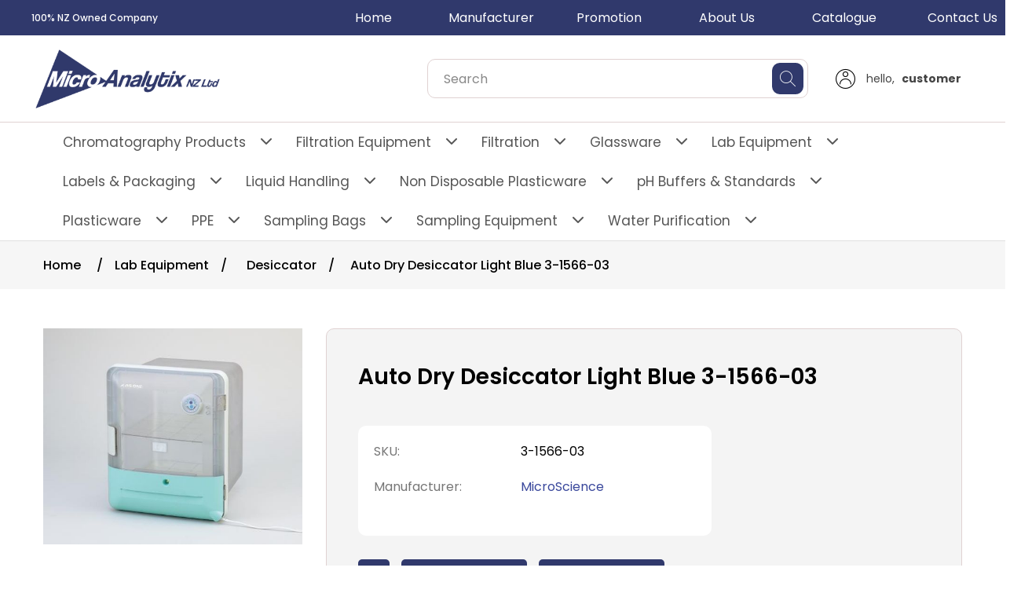

--- FILE ---
content_type: text/html; charset=utf-8
request_url: https://www.microanalytix.co.nz/auto-dry-desiccator-light-blue-3-1566-03
body_size: 81993
content:
<!DOCTYPE html><html lang="en" dir="ltr" class="html-product-details-page"><head><title>MicroAnalytix - New Zealand-Auto Dry Desiccator Light Blue 3-1566-03</title><meta charset="UTF-8"><meta name="description" content="range of membranes,syringe filters,glass fiber,filter papers and accessories for applications"><meta name="keywords" content="MicroAnalytix"><meta name="generator" content="nopCommerce"><meta name="viewport" content="width=device-width, initial-scale=1"><meta property="og:type" content="product"><meta property="og:title" content="Auto Dry Desiccator Light Blue 3-1566-03"><meta property="og:description" content=""><meta property="og:image" content="https://www.microanalytix.co.nz/images/thumbs/0038535_auto-dry-desiccator-light-blue-3-1566-03_550.jpeg"><meta property="og:image:url" content="https://www.microanalytix.co.nz/images/thumbs/0038535_auto-dry-desiccator-light-blue-3-1566-03_550.jpeg"><meta property="og:url" content="https://www.microanalytix.co.nz/auto-dry-desiccator-light-blue-3-1566-03"><meta property="og:site_name" content="MicroAnalytix-NZ"><meta property="twitter:card" content="summary"><meta property="twitter:site" content="MicroAnalytix-NZ"><meta property="twitter:title" content="Auto Dry Desiccator Light Blue 3-1566-03"><meta property="twitter:description" content=""><meta property="twitter:image" content="https://www.microanalytix.co.nz/images/thumbs/0038535_auto-dry-desiccator-light-blue-3-1566-03_550.jpeg"><meta property="twitter:url" content="https://www.microanalytix.co.nz/auto-dry-desiccator-light-blue-3-1566-03"><link rel="stylesheet" href="/css/lw7awu6balxazzysbxvz4g.styles.css?v=iiVNuB0d24JoCSjI7YK7k9b5-x4"><style>div.rightMenu{margin-left:auto;justify-content:flex-end;display:flex;flex-direction:row}div.rightMenu a{width:150px;display:inline-block;color:#fff;text-align:center;padding:10px;text-decoration:none}div.rightMenu a:hover{background-color:#b1ebfe;color:#30396c}@media all and (max-width:1024px){div.rightMenu .home{display:none}}</style><script async src="https://www.googletagmanager.com/gtag/js?id=G-9DQLCEH6BL"></script><script>function gtag(){dataLayer.push(arguments)}window.dataLayer=window.dataLayer||[];gtag("js",new Date);gtag("config","G-9DQLCEH6BL")</script><script async src="https://www.googletagmanager.com/gtag/js?id={G-9DQLCEH6BL}"></script><script>function gtag(){dataLayer.push(arguments)}window.dataLayer=window.dataLayer||[];gtag("js",new Date);gtag("config","{G-9DQLCEH6BL}")</script><link rel="canonical" href="https://www.microanalytix.co.nz/auto-dry-desiccator-light-blue-3-1566-03"><link rel="apple-touch-icon" sizes="180x180" href="/icons/icons_0/apple-touch-icon.png"><link rel="icon" type="image/png" sizes="32x32" href="/icons/icons_0/favicon-32x32.png"><link rel="icon" type="image/png" sizes="16x16" href="/icons/icons_0/favicon-16x16.png"><link rel="manifest" href="/icons/icons_0/site.webmanifest"><link rel="mask-icon" href="/icons/icons_0/safari-pinned-tab.svg" color="#5bbad5"><link rel="shortcut icon" href="/icons/icons_0/favicon.ico"><meta name="msapplication-TileColor" content="#da532c"><meta name="msapplication-config" content="/icons/icons_0/browserconfig.xml"><meta name="theme-color" content="#ffffff"><script src="/js/enkw6rdozkdyq_9gudmw1a.scripts.js?v=dOWYuiQBPuFieWYAVTh7zJbQF0Q"></script><body class="no-scroll-y"><input name="__RequestVerificationToken" type="hidden" value="CfDJ8PwVqak08l1KvpyeEYj2gkyyeYXKENyYO6dEetFwOnVE3vBkmRLiJ8aHBJ8PPAaqPEXdSMesvQvZgP5Pdyhctxj7xWG55xpg8c8iYdL6p8BgJ58F8JVT23bxLuw9kkADPIZjpcHpHtpyZGKs7qctuwU"><div class="ajax-loading-block-window" style="display:none"></div><div id="dialog-notifications-success" title="Notification" style="display:none"></div><div id="dialog-notifications-error" title="Error" style="display:none"></div><div id="dialog-notifications-warning" title="Warning" style="display:none"></div><div id="bar-notification" class="bar-notification-container" data-close="Close"></div><!--[if lte IE 8]><div style="clear:both;height:59px;text-align:center;position:relative"><a href="http://www.microsoft.com/windows/internet-explorer/default.aspx" target="_blank"> <img src="/Themes/Phoenix/Content/images/ie_warning.jpg" height="42" width="820" alt="You are using an outdated browser. For a faster, safer browsing experience, upgrade for free today."> </a></div><![endif]--><div class="master-wrapper-page"><div class="topbar"><div class="header-upper"><div class="header-links-wrapper"><div class="px_header-slide"><div class="topbar-slider"><div><h3>100% NZ Owned Company</h3></div><div><h3>Phone: 0800 1 289 266</h3></div><div><h3>Email: sales@microanalytix.co.nz</h3></div></div></div></div><div class="rightMenu"><a href="/" class="home">Home</a> <a href="/manufacturer/all">Manufacturer</a> <a href="/christmas-promotion-2020">Promotion</a> <a href="/about-us">About Us</a> <a href="/blog">Catalogue</a> <a href="/contactus">Contact Us</a></div><style>.topmenu-right{width:50%}</style><div class="topmenu-right"><div class="header-selectors-wrapper"></div></div></div></div><div class="px-header-mobile-logo"><div class="px-logo-menuicon-mobile"><div class="header-logo"><a href="/"> <img alt="MicroAnalytix-NZ" src="https://www.microanalytix.co.nz/images/thumbs/0036436_MicroAnalytix NZFF.png"> </a></div></div></div><div class="header sticky px-header-mobile"><div class="header-lower"><div class="px-logo-menuicon-mobile"><div class="pi-hemberg hemberg-menu-desktop" style="cursor:pointer" onclick="openNav()"></div><div class="header-logo px-header-logo-desktop"><a href="/"> <img alt="MicroAnalytix-NZ" src="https://www.microanalytix.co.nz/images/thumbs/0036436_MicroAnalytix NZFF.png"> </a></div></div><div class="px-serch-hederlink-mobile"><div class="px-serch-hederlink-mobile-sub"><div class="px_search-mobile"><span class="pi-search"></span></div><div class="search-box store-search-box px_search-desktop"><form method="get" id="small-search-box-form" action="/search"><input type="text" class="search-box-text" id="small-searchterms" autocomplete="off" name="q" placeholder="Search" aria-label="Type and hit enter for Search ..."> <button type="submit" class="search-box-button"> <span class="pi-search"></span> </button></form></div><div class="px-my-Account"><div class="header-links"><ul><li><ul class="nav-content-list"><li class="nav-content-item account-login"><span class="pi-user-6"></span><h4 class="login-text"><div class="account-option">hello, <strong>customer</strong></div></h4><ul class="login-list"><li><a href="/register?returnUrl=%2Fauto-dry-desiccator-light-blue-3-1566-03" class="ico-register login-list-item">Register</a><li><a href="/login?returnUrl=%2Fauto-dry-desiccator-light-blue-3-1566-03" class="ico-login login-list-item">Log in</a></ul></ul></ul></div><div class="px_cart_overlay"></div></div></div></div></div><div class="header-navbar"><div class="header-menu"><ul class="top-menu notmobile"><li><a href="/chromatography"> Chromatography Products </a> <a href="javascript:void 0" class="sublist-toggle"> <span class="pi-arrow-point-to-right"></span> </a><ul class="sublist first-level"><li><a href="/accessories-2"> Accessories </a> <a href="javascript:void 0" class="sublist-toggle"> <span class="pi-arrow-point-to-right"></span> </a><ul class="sublist"><li><a href="/crimpers-decappers"> Crimpers &amp; Decappers </a><li><a href="/sealing-films-and-molded-sealing-mats"> Sealing Films and Molded Sealing Mats </a><li><a href="/snap-racks"> Vial Racks </a></ul><li><a href="/caps"> Caps &amp; Septa </a> <a href="javascript:void 0" class="sublist-toggle"> <span class="pi-arrow-point-to-right"></span> </a><ul class="sublist"><li><a href="/microanalytix-septa"> Septa </a> <a href="javascript:void 0" class="sublist-toggle"> <span class="pi-arrow-point-to-right"></span> </a><ul class="sublist"><li><a href="/gc-septa"> GC Septa </a></ul><li><a href="/plugs_stoppers"> Plugs &amp; Stoppers </a><li><a href="/polypropylene-closures"> Polypropylene Closures </a><li><a href="/crimp-caps"> Crimp Caps </a><li><a href="/screw-caps"> Screw Caps </a><li><a href="/snap-top-caps"> Snap Top Caps </a></ul><li><a href="/mass-spec-certified-vials"> Certified Vials </a><li><a href="/flash-chromatography-and-lc-adsorbents"> Flash chromatography and LC adsorbents </a> <a href="javascript:void 0" class="sublist-toggle"> <span class="pi-arrow-point-to-right"></span> </a><ul class="sublist"><li><a href="/flash-cartridges"> Flash cartridges </a><li><a href="/flash-accessories"> Flash accessories </a></ul><li><a href="/gc-column"> Gas chromatography (GC) </a> <a href="javascript:void 0" class="sublist-toggle"> <span class="pi-arrow-point-to-right"></span> </a><ul class="sublist"><li><a href="/derivatization-reagents"> Derivatization reagents </a><li><a href="/gc-accessories"> GC accessories </a></ul><li><a href="/vials"> HPLC &amp; GC Vials </a> <a href="javascript:void 0" class="sublist-toggle"> <span class="pi-arrow-point-to-right"></span> </a><ul class="sublist"><li><a href="/crimp-top-2"> Crimp Top </a><li><a href="/dram-vials"> Dram Vials </a><li><a href="/headspace-vials"> Headspace Vials </a><li><a href="/limited-volume-vials"> Limited Volume Vials </a><li><a href="/vials-2"> Other Vials </a> <a href="javascript:void 0" class="sublist-toggle"> <span class="pi-arrow-point-to-right"></span> </a><ul class="sublist"><li><a href="/glass-conical-vials"> Conical Vials </a><li><a href="/glass-flat-bottom-vials"> Flat Bottom Vials </a><li><a href="/versa-vial"> Versa Vial </a><li><a href="/round-bottom-vial"> Round Bottom Vial </a><li><a href="/vista-vial"> Vista Vial </a></ul><li><a href="/pre-assembled-vials"> Pre-Assembled Vials </a> <a href="javascript:void 0" class="sublist-toggle"> <span class="pi-arrow-point-to-right"></span> </a><ul class="sublist"><li><a href="/assembled-plate"> Assembled plate </a></ul><li><a href="/crimp-top"> Screw Top </a><li><a href="/shell-vials"> Shell Vials </a><li><a href="/snap-top-vials"> Snap Top Vials </a><li><a href="/uniprep-vials"> UniPrep Vials </a></ul><li><a href="/hplc-column"> HPLC Column </a> <a href="javascript:void 0" class="sublist-toggle"> <span class="pi-arrow-point-to-right"></span> </a><ul class="sublist"><li><a href="/hplc-adsorbents"> HPLC adsorbents </a><li><a href="/hplc-column-accessories"> HPLC Column Accessories </a></ul><li><a href="/limited-volume-inserts"> Limited Volume Inserts </a><li><a href="/spe"> Solid phase extraction (SPE) </a> <a href="javascript:void 0" class="sublist-toggle"> <span class="pi-arrow-point-to-right"></span> </a><ul class="sublist"><li><a href="/spe-multi-96-well-plates"> SPE multi 96-well plates </a><li><a href="/quechers-mixes"> QuEChERS mixes </a><li><a href="/spe-adsorbents"> SPE adsorbents </a><li><a href="/spe-accessories"> SPE Accessories </a></ul><li><a href="/tlc"> Thin layer chromatography (TLC) </a> <a href="javascript:void 0" class="sublist-toggle"> <span class="pi-arrow-point-to-right"></span> </a><ul class="sublist"><li><a href="/tlc-hptlc-plates-and-sheets"> TLC / HPTLC plates and sheets </a><li><a href="/tlc-adsorbents-and-accessories"> TLC adsorbents and accessories </a></ul><li><a href="/activated-resin"> Activated Resin </a> <a href="javascript:void 0" class="sublist-toggle"> <span class="pi-arrow-point-to-right"></span> </a><ul class="sublist"><li><a href="/baby-bio-act"> GoBio Mini ACT </a><li><a href="/work-beads-act"> Work Beads ACT </a></ul><li><a href="/affinity-resin"> Affinity resin </a> <a href="javascript:void 0" class="sublist-toggle"> <span class="pi-arrow-point-to-right"></span> </a><ul class="sublist"><li><a href="/workbeads-affimab"> WorkBeads affimAb </a><li><a href="/babybio-affimab"> GoBio Mini affimAb </a></ul><li><a href="/babybio-columns"> GoBio Mini Columns </a> <a href="javascript:void 0" class="sublist-toggle"> <span class="pi-arrow-point-to-right"></span> </a><ul class="sublist"><li><a href="/babybio-iex-screening-kit"> GoBio Mini IEX Screening Kit </a><li><a href="/babybio-peptide-purification-kit-2"> GoBio Mini Peptide Purification Kit </a><li><a href="/babybio-his-tag-screening-kit-3"> GoBio Mini His-Tag Screening Kit </a><li><a href="/babybio-nimac"> GoBio Mini NiMAC </a><li><a href="/babybio-affimab-2"> GoBio Mini affimAb </a><li><a href="/babybio-tren"> GoBio Mini TREN </a><li><a href="/baby-bio-nta"> GoBio mini NTA </a><li><a href="/baby-bio-ida"> GoBio Mini IDA </a><li><a href="/babybio-s"> GoBio Mini S </a><li><a href="/babybio-q"> GoBio Mini Q </a><li><a href="/babybio-deae"> GoBio Mini DEAE </a><li><a href="/babybio-dsalt-2"> GoBio Mini Dsalt </a><li><a href="/baby-bio-act-2"> GoBio Mini ACT </a></ul><li><a href="/iex-resin"> IEX resin </a> <a href="javascript:void 0" class="sublist-toggle"> <span class="pi-arrow-point-to-right"></span> </a><ul class="sublist"><li><a href="/babybio-s-2"> GoBio Mini S </a><li><a href="/babybio-q-2"> GoBio Mini Q </a><li><a href="/babybio-deae-2"> GoBio Mini DEAE </a><li><a href="/babybio-tren-2"> GoBio Mini TREN </a><li><a href="/babybio-iex-screening-kit-2"> GoBio Mini IEX Screening Kit </a><li><a href="/babybio-peptide-purification-kit-3"> GoBio Mini Peptide Purification Kit </a><li><a href="/workbeads-40s"> WorkBeads 40S </a><li><a href="/workbeads-100s"> WorkBeads 100S </a><li><a href="/workbeads-100q"> WorkBeads 100Q </a><li><a href="/workbeads-40-deae"> WorkBeads 40 DEAE </a><li><a href="/workbeads-40-tren"> WorkBeads 40 TREN </a><li><a href="/workbeads-40q-2"> WorkBeads 40Q </a></ul><li><a href="/imac-resin"> IMAC Resin </a> <a href="javascript:void 0" class="sublist-toggle"> <span class="pi-arrow-point-to-right"></span> </a><ul class="sublist"><li><a href="/babybio-nimac-2"> GoBio Mini NiMAC </a><li><a href="/workbeads-nimac"> WorkBeads NiMAC </a><li><a href="/babybio-his-tag-screening-kits"> GoBio Mini His-tag Screening kits </a><li><a href="/workbeads-nta"> WorkBeads NTA </a><li><a href="/workbeads-ida"> WorkBeads IDA </a><li><a href="/baby-bio-nta-2"> GoBio Mini NTA </a><li><a href="/babybio-ida"> GoBio Mini IDA </a></ul><li><a href="/sec-resin"> SEC Resin </a> <a href="javascript:void 0" class="sublist-toggle"> <span class="pi-arrow-point-to-right"></span> </a><ul class="sublist"><li><a href="/work-beads-sec"> Work Beads SEC </a><li><a href="/babybio-dsalt"> GoBio Mini Dsalt </a><li><a href="/workbeads-dsalt"> WorkBeads Dsalt </a><li><a href="/workbeads-200-sec"> WorkBeads 200 SEC </a><li><a href="/workbeads-macro-sec"> WorkBeads Macro SEC </a></ul><li><a href="/sample-preparation"> Sample Preparation </a><li><a href="/sreening-kits"> Screening Kits </a> <a href="javascript:void 0" class="sublist-toggle"> <span class="pi-arrow-point-to-right"></span> </a><ul class="sublist"><li><a href="/babybio-his-tag-screening-kit"> GoBio Mini IEX Screening Kit </a><li><a href="/babybio-peptide-purification-kit"> GoBio Mini Peptide Purification Kit </a><li><a href="/babybio-his-tag-screening-kit-2"> GoBio Mini His-Tag Screening Kit </a></ul></ul><li><a href="/filtration-equipment"> Filtration Equipment </a> <a href="javascript:void 0" class="sublist-toggle"> <span class="pi-arrow-point-to-right"></span> </a><ul class="sublist first-level"><li><a href="/vacuum-filtration"> Vacuum Filtration </a> <a href="javascript:void 0" class="sublist-toggle"> <span class="pi-arrow-point-to-right"></span> </a><ul class="sublist"><li><a href="/multi-branch-filtration-system"> Filtration system </a><li><a href="/filtration-apparatus"> Filtration Apparatus </a><li><a href="/disposable-filtration-apparatus"> Disposable Filtration Apparatus </a><li><a href="/filter-holders"> Filter Holders </a><li><a href="/vacuum-manifold"> Multi-Branch Manifold </a><li><a href="/filtration-accessories"> Filtration Accessories </a> <a href="javascript:void 0" class="sublist-toggle"> <span class="pi-arrow-point-to-right"></span> </a><ul class="sublist"><li><a href="/filter-funnel"> Filter Funnel </a><li><a href="/receiver-flask"> Receiver Flask </a></ul></ul><li><a href="/pressure-filtration"> Pressure Filtration </a></ul><li><a href="/filtration"> Filtration </a> <a href="javascript:void 0" class="sublist-toggle"> <span class="pi-arrow-point-to-right"></span> </a><ul class="sublist first-level"><li><a href="/capsule-filters"> Capsule Filters </a><li><a href="/chromatography-paper-sheets"> Chromatography Paper </a><li><a href="/centrifugal-filters"> Centrifugal Filters </a><li><a href="/extraction-thimble-filters"> Extraction Thimble Filters </a> <a href="javascript:void 0" class="sublist-toggle"> <span class="pi-arrow-point-to-right"></span> </a><ul class="sublist"><li><a href="/cellulose-extraction-thimbles"> Cellulose Extraction Thimbles </a><li><a href="/glass-and-quartz-thimbles"> Glass and Quartz Thimbles </a></ul><li><a href="/filter-paper"> Filter Paper </a> <a href="javascript:void 0" class="sublist-toggle"> <span class="pi-arrow-point-to-right"></span> </a><ul class="sublist"><li><a href="/qualitative-filter-paper"> Qualitative Filter Papers </a><li><a href="/ashless-quantitative-filter-paper"> Quantitative Filter Papers </a><li><a href="/aa-discs"> AA Discs </a><li><a href="/bench-protector-paper"> Bench Protector Paper </a><li><a href="/industrial-filter-papers"> Industrial Filter Papers </a><li><a href="/phase-separating-filter-papers"> Phase Separating Filter Papers </a></ul><li><a href="/filter-plates"> Filter Plates </a><li><a href="/glass-fiber-filters"> Glass Fibers Filter </a><li><a href="/membrane-filters"> Membrane Filters </a><li><a href="/microbial-monitors"> Microbial Monitors </a><li><a href="/quartz-fibers-filter"> Quartz Fiber Filter </a><li><a href="/syringe-filters"> Syringe Filters </a><li><a href="/speciality-products"> Speciality Product </a><li><a href="/ultra-filters"> Ultra Filters </a><li><a href="/test-paper"> Test Paper </a></ul><li><a href="/glassware"> Glassware </a> <a href="javascript:void 0" class="sublist-toggle"> <span class="pi-arrow-point-to-right"></span> </a><ul class="sublist first-level"><li><a href="/bulb-pipettes"> Bulb Pipettes </a><li><a href="/burettes"> Burettes </a><li><a href="/graduated-pipettes"> Graduated Pipettes </a><li><a href="/lab-bottles"> Lab bottles &amp; Speciality Product </a><li><a href="/measuring-cylinders"> Measuring Cylinders </a><li><a href="/volumetric-flask"> Volumetric Flask </a></ul><li><a href="/laboratory-equipment"> Lab Equipment </a> <a href="javascript:void 0" class="sublist-toggle"> <span class="pi-arrow-point-to-right"></span> </a><ul class="sublist first-level"><li><a href="/balances"> Balance </a><li><a href="/baths"> Baths </a> <a href="javascript:void 0" class="sublist-toggle"> <span class="pi-arrow-point-to-right"></span> </a><ul class="sublist"><li><a href="/dry-baths"> Dry Baths </a> <a href="javascript:void 0" class="sublist-toggle"> <span class="pi-arrow-point-to-right"></span> </a><ul class="sublist"><li><a href="/accessories-18"> Accessories </a></ul><li><a href="/water-baths"> Water Baths </a> <a href="javascript:void 0" class="sublist-toggle"> <span class="pi-arrow-point-to-right"></span> </a><ul class="sublist"><li><a href="/accessories-25"> Accessories </a></ul></ul><li><a href="/biosuction"> Biosuction </a> <a href="javascript:void 0" class="sublist-toggle"> <span class="pi-arrow-point-to-right"></span> </a><ul class="sublist"><li><a href="/accessories-19"> Accessories </a></ul><li><a href="/centrifuges"> Centrifuges </a> <a href="javascript:void 0" class="sublist-toggle"> <span class="pi-arrow-point-to-right"></span> </a><ul class="sublist"><li><a href="/micro-centrifuges"> Micro Centrifuges </a> <a href="javascript:void 0" class="sublist-toggle"> <span class="pi-arrow-point-to-right"></span> </a><ul class="sublist"><li><a href="/accessories-20"> Accessories </a></ul><li><a href="/high-speed-centrifuges"> High Speed Centrifuges </a> <a href="javascript:void 0" class="sublist-toggle"> <span class="pi-arrow-point-to-right"></span> </a><ul class="sublist"><li><a href="/accessories-13"> Accessories </a></ul><li><a href="/low-speed-centrifuges"> Low Speed Centrifuges </a> <a href="javascript:void 0" class="sublist-toggle"> <span class="pi-arrow-point-to-right"></span> </a><ul class="sublist"><li><a href="/accessories-15"> Accessories </a></ul></ul><li><a href="/colony-counter"> Colony Counter </a><li><a href="/cooling-circulator"> Cooling Circulator </a><li><a href="/data-logger-mini"> Datalogger mini </a><li><a href="/desiccator-2"> Desiccator </a><li><a href="/electrodes"> Electrodes &amp; Sensors </a> <a href="javascript:void 0" class="sublist-toggle"> <span class="pi-arrow-point-to-right"></span> </a><ul class="sublist"><li><a href="/lab-accessories"> Accessories </a></ul><li><a href="/electric-sterilizer"> Electric sterilizer </a><li><a href="/electrophoresis"> Electrophoresis </a><li><a href="/fridge-freezers"> Fridge &amp; Freezers </a><li><a href="/flowcam"> FlowCam </a><li><a href="/gelsmart"> GelSMART </a><li><a href="/graphite-hotplate"> Graphite Hotplate </a><li><a href="/homogenizer-2"> Homogenizer </a><li><a href="/incubator-laboratory"> Incubators </a><li><a href="/laminar-flow-safety-cainets"> Laminar Flow &amp; Safety Cabinets </a><li><a href="/lab-burner"> Lab Burner </a><li><a href="/meter"> Meters </a> <a href="javascript:void 0" class="sublist-toggle"> <span class="pi-arrow-point-to-right"></span> </a><ul class="sublist"><li><a href="/ph-meters"> pH meters </a> <a href="javascript:void 0" class="sublist-toggle"> <span class="pi-arrow-point-to-right"></span> </a><ul class="sublist"><li><a href="/accessories-and-spare-parts"> Accessories and spare parts </a></ul><li><a href="/conductivity-meters"> Conductivity Meters </a><li><a href="/ph-testers"> Testers </a><li><a href="/oxymeter"> Oxygen meter </a><li><a href="/multiparameters"> Multiparameters </a><li><a href="/thermometer"> Thermometer </a></ul><li><a href="/magnetic-stirrers"> Magnetic stirrers &amp; Hot Plates </a> <a href="javascript:void 0" class="sublist-toggle"> <span class="pi-arrow-point-to-right"></span> </a><ul class="sublist"><li><a href="/accessories-12"> Accessories </a></ul><li><a href="/mixers-rotators"> Mixers &amp; Rotators </a> <a href="javascript:void 0" class="sublist-toggle"> <span class="pi-arrow-point-to-right"></span> </a><ul class="sublist"><li><a href="/mechanical-stirrer"> Accessories </a></ul><li><a href="/mortar-pestle"> Mortar Pestle </a><li><a href="/ovens"> Ovens </a><li><a href="/overhead-stirrers"> Overhead Stirrers </a> <a href="javascript:void 0" class="sublist-toggle"> <span class="pi-arrow-point-to-right"></span> </a><ul class="sublist"><li><a href="/accessories-7"> Accessories </a></ul><li><a href="/pumps"> Pumps </a> <a href="javascript:void 0" class="sublist-toggle"> <span class="pi-arrow-point-to-right"></span> </a><ul class="sublist"><li><a href="/accessories-27"> Accessories </a></ul><li><a href="/thermal-cyclers"> PCR Thermal Cyclers </a><li><a href="/rotary-evaporators"> Rotary Evaporators </a> <a href="javascript:void 0" class="sublist-toggle"> <span class="pi-arrow-point-to-right"></span> </a><ul class="sublist"><li><a href="/accessories-21"> Accessories </a></ul><li><a href="/refractometers"> Refractometers </a><li><a href="/air-sampling-equipment"> Rotameter </a><li><a href="/steam-sterilization"> Steam sterilization </a><li><a href="/shakers"> Shakers </a> <a href="javascript:void 0" class="sublist-toggle"> <span class="pi-arrow-point-to-right"></span> </a><ul class="sublist"><li><a href="/accessories-23"> Accessories </a></ul><li><a href="/spectrophotometers"> Spectrophotometers </a> <a href="javascript:void 0" class="sublist-toggle"> <span class="pi-arrow-point-to-right"></span> </a><ul class="sublist"><li><a href="/accessories-22"> Accessories </a></ul><li><a href="/safety-2"> Safety </a><li><a href="/test-cabinets-growth-chambers"> Test Cabinets &amp; Growth Chambers </a><li><a href="/thermal-controls"> Thermal Controls </a> <a href="javascript:void 0" class="sublist-toggle"> <span class="pi-arrow-point-to-right"></span> </a><ul class="sublist"><li><a href="/accessories-24"> Accessories </a></ul><li><a href="/temperatureprob"> Temperature probes </a><li><a href="/timers"> Timers </a><li><a href="/ultrasonic-baths-2"> Ultrasonic Cleaner </a> <a href="javascript:void 0" class="sublist-toggle"> <span class="pi-arrow-point-to-right"></span> </a><ul class="sublist"><li><a href="/accessories-9"> Accessories </a></ul><li><a href="/water-testing"> Water Testing </a></ul><li><a href="/labels-packaging"> Labels &amp; Packaging </a> <a href="javascript:void 0" class="sublist-toggle"> <span class="pi-arrow-point-to-right"></span> </a><ul class="sublist first-level"><li><a href="/environmental-sampling-bottles-and-jars"> Environmental Sampling Bottles and Jars </a><li><a href="/industrial-printers"> Industrial Printers </a><li><a href="/label-printers"> Portable Printers </a><li><a href="/printer-labels-ribbons"> Printer Labels &amp; Ribbons </a><li><a href="/safety-labels"> Safety Labels </a><li><a href="/software"> Software </a></ul><li><a href="/liquid-handling"> Liquid Handling </a> <a href="javascript:void 0" class="sublist-toggle"> <span class="pi-arrow-point-to-right"></span> </a><ul class="sublist first-level"><li><a href="/basic-dispenser"> Bottle Top Dispensers </a> <a href="javascript:void 0" class="sublist-toggle"> <span class="pi-arrow-point-to-right"></span> </a><ul class="sublist"><li><a href="/accessories-11"> Accessories </a></ul><li><a href="/electronic_titrator"> Electronic Pipette </a><li><a href="/electronic-burette"> Electronic Burette </a><li><a href="/mechanical-pipettes"> Mechanical Pipettes </a><li><a href="/mini-pipette-2"> Mini Pipette </a><li><a href="/pipette-fillers"> Pipette fillers </a><li><a href="/pipette-controllers"> Pipette Controllers </a><li><a href="/pipette-stand"> Pipette Stand </a><li><a href="/pipette-pump"> Pipette Pump </a><li><a href="/stepper"> Stepper </a><li><a href="/vacuum-aspiration"> Vacuum Aspiration </a></ul><li><a href="/non-disposable-plasticware"> Non Disposable Plasticware </a> <a href="javascript:void 0" class="sublist-toggle"> <span class="pi-arrow-point-to-right"></span> </a><ul class="sublist first-level"><li><a href="/bottles-2"> Bottles </a><li><a href="/burette"> Burette </a><li><a href="/beakers"> Beakers </a><li><a href="/bucket"> Bucket </a><li><a href="/connectors"> Connectors </a><li><a href="/conicals"> Conicals </a><li><a href="/cylinders"> Cylinders </a><li><a href="/cool-box-2"> Cool Box </a><li><a href="/clamps"> Clamps </a><li><a href="/funnels"> Funnels </a> <a href="javascript:void 0" class="sublist-toggle"> <span class="pi-arrow-point-to-right"></span> </a><ul class="sublist"><li><a href="/accessories-26"> Accessories </a></ul><li><a href="/flasks"> Flasks </a><li><a href="/histology"> Histology </a><li><a href="/racks"> Racks </a><li><a href="/slides"> Slides </a><li><a href="/stands"> Stands </a><li><a href="/safety"> Safety </a><li><a href="/stirring-blades"> Stirring Blades </a><li><a href="/stirrer-bars"> Stirrer Bars </a><li><a href="/spatula"> Spatula </a><li><a href="/storage-vials"> Storage Vials </a><li><a href="/scoops-2"> Scoops </a><li><a href="/stoppers"> Stoppers </a><li><a href="/trays"> Trays </a><li><a href="/test-tubes"> Test tubes </a><li><a href="/tubing"> Tubing </a><li><a href="/vessels"> Vessels </a><li><a href="/watch-glass"> Watch Glass </a><li><a href="/weighing-boats"> Weighing Boats </a></ul><li><a href="/ph-buffers-standards"> pH Buffers &amp; Standards </a> <a href="javascript:void 0" class="sublist-toggle"> <span class="pi-arrow-point-to-right"></span> </a><ul class="sublist first-level"><li><a href="/conductivity-standards"> Conductivity Standards </a><li><a href="/ph-buffers"> PH Buffers </a><li><a href="/storage-solutions"> Storage solutions </a></ul><li><a href="/plasticware"> Plasticware </a> <a href="javascript:void 0" class="sublist-toggle"> <span class="pi-arrow-point-to-right"></span> </a><ul class="sublist first-level"><li><a href="/aa-cups"> AA cups </a><li><a href="/bottles"> Bottles </a><li><a href="/cell-culture-products"> Cell Culture Products </a> <a href="javascript:void 0" class="sublist-toggle"> <span class="pi-arrow-point-to-right"></span> </a><ul class="sublist"><li><a href="/cell-culture-dishes"> Cell Culture Dishes </a><li><a href="/cell-strainer"> Cell Strainer </a><li><a href="/biofactory"> BioFactory&#x2122; </a> <a href="javascript:void 0" class="sublist-toggle"> <span class="pi-arrow-point-to-right"></span> </a><ul class="sublist"><li><a href="/accessories-17"> Accessories </a></ul><li><a href="/cell-scrapers"> Cell Scrapers </a><li><a href="/culture-flasks"> Culture Flasks </a><li><a href="/culture-plates"> Cell Culture Inserts &amp; Culture Plates </a><li><a href="/glass-bottom-culture"> Glass Bottom Culture </a><li><a href="/multilayer-flask"> Multilayer Flask </a><li><a href="/serological-pipettes"> Serological Pipettes </a></ul><li><a href="/cool-box"> Cool box </a><li><a href="/centrifuge-tubes"> Centrifuge Tubes </a><li><a href="/cryo-boxes"> Cryo Boxes </a><li><a href="/cryogenic-vials"> Cryogenic Vials </a> <a href="javascript:void 0" class="sublist-toggle"> <span class="pi-arrow-point-to-right"></span> </a><ul class="sublist"><li><a href="/accessories-14"> Accessories </a></ul><li><a href="/cuvettes"> Cuvettes </a><li><a href="/deep-well-plates"> Deep Well Plates </a><li><a href="/elisa-plates"> Elisa Plates </a><li><a href="/innoculating-loops"> Inoculating Loops </a><li><a href="/microcentrifuge-tubes"> Microcentrifuge Tubes </a><li><a href="/microtube-box"> Microtube Box </a><li><a href="/needle"> Needle </a><li><a href="/pcr-products"> PCR Products </a> <a href="javascript:void 0" class="sublist-toggle"> <span class="pi-arrow-point-to-right"></span> </a><ul class="sublist"><li><a href="/pcr-tubes"> PCR Tubes </a><li><a href="/pcr-8strip-tubes"> PCR 8strip Tubes </a><li><a href="/pcr-96-wellplate"> PCR 96 Wellplate </a><li><a href="/pcr-tube-racks"> PCR Tube Racks </a></ul><li><a href="/petg-erlenmeyer-flasks"> PETG Erlenmeyer Flasks </a><li><a href="/petri-dish"> Petri Dish </a><li><a href="/pipette-tips"> Pipette Tips </a><li><a href="/reagent-reservoir"> Reagent Reservoir </a><li><a href="/disposable-syringes"> Syringes Disposable </a> <a href="javascript:void 0" class="sublist-toggle"> <span class="pi-arrow-point-to-right"></span> </a><ul class="sublist"><li><a href="/non-sterile-disposable-syringes"> Non-Sterile Disposable Syringes </a><li><a href="/sterile-three-piece-syringes"> Sterile Three Piece Syringes </a><li><a href="/sterile-two-piece-syringes"> Two Piece Syringes </a></ul><li><a href="/sample-vials"> Sample Vials </a><li><a href="/transfer-pipettes"> Transfer Pipettes </a><li><a href="/test-tubes-3"> Test tubes </a><li><a href="/wash-bottles"> Wash Bottles </a></ul><li><a href="/ppe"> PPE </a> <a href="javascript:void 0" class="sublist-toggle"> <span class="pi-arrow-point-to-right"></span> </a><ul class="sublist first-level"><li><a href="/latex-gloves"> Latex Gloves </a><li><a href="/nitrile-gloves"> Nitrile Gloves </a><li><a href="/vinyl-gloves"> Vinyl gloves </a><li><a href="/parafilm"> Parafilm </a><li><a href="/shoe-cover"> Shoe cover </a><li><a href="/others"> Others </a></ul><li><a href="/sample-bags-gloves-2"> Sampling Bags </a> <a href="javascript:void 0" class="sublist-toggle"> <span class="pi-arrow-point-to-right"></span> </a><ul class="sublist first-level"><li><a href="/sterile-sample-bags"> Sample Bags </a> <a href="javascript:void 0" class="sublist-toggle"> <span class="pi-arrow-point-to-right"></span> </a><ul class="sublist"><li><a href="/accessories-16"> Accessories </a></ul><li><a href="/autoclave-pouches"> Autoclave Pouches </a></ul><li><a href="/sampling-equipment"> Sampling Equipment </a> <a href="javascript:void 0" class="sublist-toggle"> <span class="pi-arrow-point-to-right"></span> </a><ul class="sublist first-level"><li><a href="/asbestos-sampling"> Asbestos Sampling </a> <a href="javascript:void 0" class="sublist-toggle"> <span class="pi-arrow-point-to-right"></span> </a><ul class="sublist"><li><a href="/cowls-filters"> Cowls &amp; Filters </a><li><a href="/ri-oils"> RI Oils </a><li><a href="/slides-cover-slips"> Slides &amp; Cover slips </a><li><a href="/pumps-2"> Sampling Pumps </a><li><a href="/ghost-wipe"> Ghost wipe </a><li><a href="/iaq-products"> IAQ Products </a><li><a href="/gas-sample-bags"> Gas Sample Bags </a></ul><li><a href="/sludge-judges"> Sludge Judges </a><li><a href="/balloons"> Balloons </a></ul><li><a href="/water-purification"> Water Purification </a> <a href="javascript:void 0" class="sublist-toggle"> <span class="pi-arrow-point-to-right"></span> </a><ul class="sublist first-level"><li><a href="/consumables-accessories"> Consumables and Accessories </a><li><a href="/labwater-deionisers"> Labwater DI units </a><li><a href="/select-hp"> Purite HP </a><li><a href="/select-analyst"> Purite Analyst </a><li><a href="/select-fusion"> Purite Fusion </a><li><a href="/select-neptune"> Purite Neptune </a><li><a href="/select-purewater"> Purite Purewater </a><li><a href="/tanks"> Tanks </a><li><a href="/water-distillers"> Water Distillers </a><li><a href="/water-cartridges"> Water Cartridges </a></ul></ul><div id="mySidenav"><a href="javascript:void 0" class="closebtn" onclick="closeNav()"> <span class="pi-cancel"></span> </a><div id="menu"><ul class="px-mobile-menu"><li><a href="/chromatography"> Chromatography Products </a> <a href="javascript:void 0" class="sublist-toggle"> <span class="pi-arrow-point-to-right"></span> </a><ul class="sublist first-level"><li><a href="/accessories-2"> Accessories </a> <a href="javascript:void 0" class="sublist-toggle"> <span class="pi-arrow-point-to-right"></span> </a><ul class="sublist"><li><a href="/crimpers-decappers"> Crimpers &amp; Decappers </a><li><a href="/sealing-films-and-molded-sealing-mats"> Sealing Films and Molded Sealing Mats </a><li><a href="/snap-racks"> Vial Racks </a></ul><li><a href="/caps"> Caps &amp; Septa </a> <a href="javascript:void 0" class="sublist-toggle"> <span class="pi-arrow-point-to-right"></span> </a><ul class="sublist"><li><a href="/microanalytix-septa"> Septa </a> <a href="javascript:void 0" class="sublist-toggle"> <span class="pi-arrow-point-to-right"></span> </a><ul class="sublist"><li><a href="/gc-septa"> GC Septa </a></ul><li><a href="/plugs_stoppers"> Plugs &amp; Stoppers </a><li><a href="/polypropylene-closures"> Polypropylene Closures </a><li><a href="/crimp-caps"> Crimp Caps </a><li><a href="/screw-caps"> Screw Caps </a><li><a href="/snap-top-caps"> Snap Top Caps </a></ul><li><a href="/mass-spec-certified-vials"> Certified Vials </a><li><a href="/flash-chromatography-and-lc-adsorbents"> Flash chromatography and LC adsorbents </a> <a href="javascript:void 0" class="sublist-toggle"> <span class="pi-arrow-point-to-right"></span> </a><ul class="sublist"><li><a href="/flash-cartridges"> Flash cartridges </a><li><a href="/flash-accessories"> Flash accessories </a></ul><li><a href="/gc-column"> Gas chromatography (GC) </a> <a href="javascript:void 0" class="sublist-toggle"> <span class="pi-arrow-point-to-right"></span> </a><ul class="sublist"><li><a href="/derivatization-reagents"> Derivatization reagents </a><li><a href="/gc-accessories"> GC accessories </a></ul><li><a href="/vials"> HPLC &amp; GC Vials </a> <a href="javascript:void 0" class="sublist-toggle"> <span class="pi-arrow-point-to-right"></span> </a><ul class="sublist"><li><a href="/crimp-top-2"> Crimp Top </a><li><a href="/dram-vials"> Dram Vials </a><li><a href="/headspace-vials"> Headspace Vials </a><li><a href="/limited-volume-vials"> Limited Volume Vials </a><li><a href="/vials-2"> Other Vials </a> <a href="javascript:void 0" class="sublist-toggle"> <span class="pi-arrow-point-to-right"></span> </a><ul class="sublist"><li><a href="/glass-conical-vials"> Conical Vials </a><li><a href="/glass-flat-bottom-vials"> Flat Bottom Vials </a><li><a href="/versa-vial"> Versa Vial </a><li><a href="/round-bottom-vial"> Round Bottom Vial </a><li><a href="/vista-vial"> Vista Vial </a></ul><li><a href="/pre-assembled-vials"> Pre-Assembled Vials </a> <a href="javascript:void 0" class="sublist-toggle"> <span class="pi-arrow-point-to-right"></span> </a><ul class="sublist"><li><a href="/assembled-plate"> Assembled plate </a></ul><li><a href="/crimp-top"> Screw Top </a><li><a href="/shell-vials"> Shell Vials </a><li><a href="/snap-top-vials"> Snap Top Vials </a><li><a href="/uniprep-vials"> UniPrep Vials </a></ul><li><a href="/hplc-column"> HPLC Column </a> <a href="javascript:void 0" class="sublist-toggle"> <span class="pi-arrow-point-to-right"></span> </a><ul class="sublist"><li><a href="/hplc-adsorbents"> HPLC adsorbents </a><li><a href="/hplc-column-accessories"> HPLC Column Accessories </a></ul><li><a href="/limited-volume-inserts"> Limited Volume Inserts </a><li><a href="/spe"> Solid phase extraction (SPE) </a> <a href="javascript:void 0" class="sublist-toggle"> <span class="pi-arrow-point-to-right"></span> </a><ul class="sublist"><li><a href="/spe-multi-96-well-plates"> SPE multi 96-well plates </a><li><a href="/quechers-mixes"> QuEChERS mixes </a><li><a href="/spe-adsorbents"> SPE adsorbents </a><li><a href="/spe-accessories"> SPE Accessories </a></ul><li><a href="/tlc"> Thin layer chromatography (TLC) </a> <a href="javascript:void 0" class="sublist-toggle"> <span class="pi-arrow-point-to-right"></span> </a><ul class="sublist"><li><a href="/tlc-hptlc-plates-and-sheets"> TLC / HPTLC plates and sheets </a><li><a href="/tlc-adsorbents-and-accessories"> TLC adsorbents and accessories </a></ul><li><a href="/activated-resin"> Activated Resin </a> <a href="javascript:void 0" class="sublist-toggle"> <span class="pi-arrow-point-to-right"></span> </a><ul class="sublist"><li><a href="/baby-bio-act"> GoBio Mini ACT </a><li><a href="/work-beads-act"> Work Beads ACT </a></ul><li><a href="/affinity-resin"> Affinity resin </a> <a href="javascript:void 0" class="sublist-toggle"> <span class="pi-arrow-point-to-right"></span> </a><ul class="sublist"><li><a href="/workbeads-affimab"> WorkBeads affimAb </a><li><a href="/babybio-affimab"> GoBio Mini affimAb </a></ul><li><a href="/babybio-columns"> GoBio Mini Columns </a> <a href="javascript:void 0" class="sublist-toggle"> <span class="pi-arrow-point-to-right"></span> </a><ul class="sublist"><li><a href="/babybio-iex-screening-kit"> GoBio Mini IEX Screening Kit </a><li><a href="/babybio-peptide-purification-kit-2"> GoBio Mini Peptide Purification Kit </a><li><a href="/babybio-his-tag-screening-kit-3"> GoBio Mini His-Tag Screening Kit </a><li><a href="/babybio-nimac"> GoBio Mini NiMAC </a><li><a href="/babybio-affimab-2"> GoBio Mini affimAb </a><li><a href="/babybio-tren"> GoBio Mini TREN </a><li><a href="/baby-bio-nta"> GoBio mini NTA </a><li><a href="/baby-bio-ida"> GoBio Mini IDA </a><li><a href="/babybio-s"> GoBio Mini S </a><li><a href="/babybio-q"> GoBio Mini Q </a><li><a href="/babybio-deae"> GoBio Mini DEAE </a><li><a href="/babybio-dsalt-2"> GoBio Mini Dsalt </a><li><a href="/baby-bio-act-2"> GoBio Mini ACT </a></ul><li><a href="/iex-resin"> IEX resin </a> <a href="javascript:void 0" class="sublist-toggle"> <span class="pi-arrow-point-to-right"></span> </a><ul class="sublist"><li><a href="/babybio-s-2"> GoBio Mini S </a><li><a href="/babybio-q-2"> GoBio Mini Q </a><li><a href="/babybio-deae-2"> GoBio Mini DEAE </a><li><a href="/babybio-tren-2"> GoBio Mini TREN </a><li><a href="/babybio-iex-screening-kit-2"> GoBio Mini IEX Screening Kit </a><li><a href="/babybio-peptide-purification-kit-3"> GoBio Mini Peptide Purification Kit </a><li><a href="/workbeads-40s"> WorkBeads 40S </a><li><a href="/workbeads-100s"> WorkBeads 100S </a><li><a href="/workbeads-100q"> WorkBeads 100Q </a><li><a href="/workbeads-40-deae"> WorkBeads 40 DEAE </a><li><a href="/workbeads-40-tren"> WorkBeads 40 TREN </a><li><a href="/workbeads-40q-2"> WorkBeads 40Q </a></ul><li><a href="/imac-resin"> IMAC Resin </a> <a href="javascript:void 0" class="sublist-toggle"> <span class="pi-arrow-point-to-right"></span> </a><ul class="sublist"><li><a href="/babybio-nimac-2"> GoBio Mini NiMAC </a><li><a href="/workbeads-nimac"> WorkBeads NiMAC </a><li><a href="/babybio-his-tag-screening-kits"> GoBio Mini His-tag Screening kits </a><li><a href="/workbeads-nta"> WorkBeads NTA </a><li><a href="/workbeads-ida"> WorkBeads IDA </a><li><a href="/baby-bio-nta-2"> GoBio Mini NTA </a><li><a href="/babybio-ida"> GoBio Mini IDA </a></ul><li><a href="/sec-resin"> SEC Resin </a> <a href="javascript:void 0" class="sublist-toggle"> <span class="pi-arrow-point-to-right"></span> </a><ul class="sublist"><li><a href="/work-beads-sec"> Work Beads SEC </a><li><a href="/babybio-dsalt"> GoBio Mini Dsalt </a><li><a href="/workbeads-dsalt"> WorkBeads Dsalt </a><li><a href="/workbeads-200-sec"> WorkBeads 200 SEC </a><li><a href="/workbeads-macro-sec"> WorkBeads Macro SEC </a></ul><li><a href="/sample-preparation"> Sample Preparation </a><li><a href="/sreening-kits"> Screening Kits </a> <a href="javascript:void 0" class="sublist-toggle"> <span class="pi-arrow-point-to-right"></span> </a><ul class="sublist"><li><a href="/babybio-his-tag-screening-kit"> GoBio Mini IEX Screening Kit </a><li><a href="/babybio-peptide-purification-kit"> GoBio Mini Peptide Purification Kit </a><li><a href="/babybio-his-tag-screening-kit-2"> GoBio Mini His-Tag Screening Kit </a></ul></ul><li><a href="/filtration-equipment"> Filtration Equipment </a> <a href="javascript:void 0" class="sublist-toggle"> <span class="pi-arrow-point-to-right"></span> </a><ul class="sublist first-level"><li><a href="/vacuum-filtration"> Vacuum Filtration </a> <a href="javascript:void 0" class="sublist-toggle"> <span class="pi-arrow-point-to-right"></span> </a><ul class="sublist"><li><a href="/multi-branch-filtration-system"> Filtration system </a><li><a href="/filtration-apparatus"> Filtration Apparatus </a><li><a href="/disposable-filtration-apparatus"> Disposable Filtration Apparatus </a><li><a href="/filter-holders"> Filter Holders </a><li><a href="/vacuum-manifold"> Multi-Branch Manifold </a><li><a href="/filtration-accessories"> Filtration Accessories </a> <a href="javascript:void 0" class="sublist-toggle"> <span class="pi-arrow-point-to-right"></span> </a><ul class="sublist"><li><a href="/filter-funnel"> Filter Funnel </a><li><a href="/receiver-flask"> Receiver Flask </a></ul></ul><li><a href="/pressure-filtration"> Pressure Filtration </a></ul><li><a href="/filtration"> Filtration </a> <a href="javascript:void 0" class="sublist-toggle"> <span class="pi-arrow-point-to-right"></span> </a><ul class="sublist first-level"><li><a href="/capsule-filters"> Capsule Filters </a><li><a href="/chromatography-paper-sheets"> Chromatography Paper </a><li><a href="/centrifugal-filters"> Centrifugal Filters </a><li><a href="/extraction-thimble-filters"> Extraction Thimble Filters </a> <a href="javascript:void 0" class="sublist-toggle"> <span class="pi-arrow-point-to-right"></span> </a><ul class="sublist"><li><a href="/cellulose-extraction-thimbles"> Cellulose Extraction Thimbles </a><li><a href="/glass-and-quartz-thimbles"> Glass and Quartz Thimbles </a></ul><li><a href="/filter-paper"> Filter Paper </a> <a href="javascript:void 0" class="sublist-toggle"> <span class="pi-arrow-point-to-right"></span> </a><ul class="sublist"><li><a href="/qualitative-filter-paper"> Qualitative Filter Papers </a><li><a href="/ashless-quantitative-filter-paper"> Quantitative Filter Papers </a><li><a href="/aa-discs"> AA Discs </a><li><a href="/bench-protector-paper"> Bench Protector Paper </a><li><a href="/industrial-filter-papers"> Industrial Filter Papers </a><li><a href="/phase-separating-filter-papers"> Phase Separating Filter Papers </a></ul><li><a href="/filter-plates"> Filter Plates </a><li><a href="/glass-fiber-filters"> Glass Fibers Filter </a><li><a href="/membrane-filters"> Membrane Filters </a><li><a href="/microbial-monitors"> Microbial Monitors </a><li><a href="/ptfe-filters"> PTFE Filters </a><li><a href="/quartz-fibers-filter"> Quartz Fiber Filter </a><li><a href="/syringe-filters"> Syringe Filters </a><li><a href="/speciality-products"> Speciality Product </a><li><a href="/ultra-filters"> Ultra Filters </a><li><a href="/test-paper"> Test Paper </a></ul><li><a href="/glassware"> Glassware </a> <a href="javascript:void 0" class="sublist-toggle"> <span class="pi-arrow-point-to-right"></span> </a><ul class="sublist first-level"><li><a href="/bulb-pipettes"> Bulb Pipettes </a><li><a href="/burettes"> Burettes </a><li><a href="/graduated-pipettes"> Graduated Pipettes </a><li><a href="/lab-bottles"> Lab bottles &amp; Speciality Product </a><li><a href="/measuring-cylinders"> Measuring Cylinders </a><li><a href="/volumetric-flask"> Volumetric Flask </a></ul><li><a href="/laboratory-equipment"> Lab Equipment </a> <a href="javascript:void 0" class="sublist-toggle"> <span class="pi-arrow-point-to-right"></span> </a><ul class="sublist first-level"><li><a href="/balances"> Balance </a><li><a href="/baths"> Baths </a> <a href="javascript:void 0" class="sublist-toggle"> <span class="pi-arrow-point-to-right"></span> </a><ul class="sublist"><li><a href="/dry-baths"> Dry Baths </a> <a href="javascript:void 0" class="sublist-toggle"> <span class="pi-arrow-point-to-right"></span> </a><ul class="sublist"><li><a href="/accessories-18"> Accessories </a></ul><li><a href="/water-baths"> Water Baths </a> <a href="javascript:void 0" class="sublist-toggle"> <span class="pi-arrow-point-to-right"></span> </a><ul class="sublist"><li><a href="/accessories-25"> Accessories </a></ul></ul><li><a href="/biosuction"> Biosuction </a> <a href="javascript:void 0" class="sublist-toggle"> <span class="pi-arrow-point-to-right"></span> </a><ul class="sublist"><li><a href="/accessories-19"> Accessories </a></ul><li><a href="/centrifuges"> Centrifuges </a> <a href="javascript:void 0" class="sublist-toggle"> <span class="pi-arrow-point-to-right"></span> </a><ul class="sublist"><li><a href="/micro-centrifuges"> Micro Centrifuges </a> <a href="javascript:void 0" class="sublist-toggle"> <span class="pi-arrow-point-to-right"></span> </a><ul class="sublist"><li><a href="/accessories-20"> Accessories </a></ul><li><a href="/high-speed-centrifuges"> High Speed Centrifuges </a> <a href="javascript:void 0" class="sublist-toggle"> <span class="pi-arrow-point-to-right"></span> </a><ul class="sublist"><li><a href="/accessories-13"> Accessories </a></ul><li><a href="/low-speed-centrifuges"> Low Speed Centrifuges </a> <a href="javascript:void 0" class="sublist-toggle"> <span class="pi-arrow-point-to-right"></span> </a><ul class="sublist"><li><a href="/accessories-15"> Accessories </a></ul></ul><li><a href="/colony-counter"> Colony Counter </a><li><a href="/cooling-circulator"> Cooling Circulator </a><li><a href="/data-logger-mini"> Datalogger mini </a><li><a href="/desiccator-2"> Desiccator </a><li><a href="/electrodes"> Electrodes &amp; Sensors </a> <a href="javascript:void 0" class="sublist-toggle"> <span class="pi-arrow-point-to-right"></span> </a><ul class="sublist"><li><a href="/lab-accessories"> Accessories </a></ul><li><a href="/electric-sterilizer"> Electric sterilizer </a><li><a href="/electrophoresis"> Electrophoresis </a><li><a href="/fridge-freezers"> Fridge &amp; Freezers </a><li><a href="/flowcam"> FlowCam </a><li><a href="/gelsmart"> GelSMART </a><li><a href="/graphite-hotplate"> Graphite Hotplate </a><li><a href="/homogenizer-2"> Homogenizer </a><li><a href="/incubator-laboratory"> Incubators </a><li><a href="/laminar-flow-safety-cainets"> Laminar Flow &amp; Safety Cabinets </a><li><a href="/lab-burner"> Lab Burner </a><li><a href="/meter"> Meters </a> <a href="javascript:void 0" class="sublist-toggle"> <span class="pi-arrow-point-to-right"></span> </a><ul class="sublist"><li><a href="/ph-meters"> pH meters </a> <a href="javascript:void 0" class="sublist-toggle"> <span class="pi-arrow-point-to-right"></span> </a><ul class="sublist"><li><a href="/accessories-and-spare-parts"> Accessories and spare parts </a></ul><li><a href="/conductivity-meters"> Conductivity Meters </a><li><a href="/ph-testers"> Testers </a><li><a href="/oxymeter"> Oxygen meter </a><li><a href="/multiparameters"> Multiparameters </a><li><a href="/thermometer"> Thermometer </a></ul><li><a href="/magnetic-stirrers"> Magnetic stirrers &amp; Hot Plates </a> <a href="javascript:void 0" class="sublist-toggle"> <span class="pi-arrow-point-to-right"></span> </a><ul class="sublist"><li><a href="/accessories-12"> Accessories </a></ul><li><a href="/mixers-rotators"> Mixers &amp; Rotators </a> <a href="javascript:void 0" class="sublist-toggle"> <span class="pi-arrow-point-to-right"></span> </a><ul class="sublist"><li><a href="/mechanical-stirrer"> Accessories </a></ul><li><a href="/mortar-pestle"> Mortar Pestle </a><li><a href="/ovens"> Ovens </a><li><a href="/overhead-stirrers"> Overhead Stirrers </a> <a href="javascript:void 0" class="sublist-toggle"> <span class="pi-arrow-point-to-right"></span> </a><ul class="sublist"><li><a href="/accessories-7"> Accessories </a></ul><li><a href="/pumps"> Pumps </a> <a href="javascript:void 0" class="sublist-toggle"> <span class="pi-arrow-point-to-right"></span> </a><ul class="sublist"><li><a href="/accessories-27"> Accessories </a></ul><li><a href="/thermal-cyclers"> PCR Thermal Cyclers </a><li><a href="/rotary-evaporators"> Rotary Evaporators </a> <a href="javascript:void 0" class="sublist-toggle"> <span class="pi-arrow-point-to-right"></span> </a><ul class="sublist"><li><a href="/accessories-21"> Accessories </a></ul><li><a href="/refractometers"> Refractometers </a><li><a href="/air-sampling-equipment"> Rotameter </a><li><a href="/steam-sterilization"> Steam sterilization </a><li><a href="/shakers"> Shakers </a> <a href="javascript:void 0" class="sublist-toggle"> <span class="pi-arrow-point-to-right"></span> </a><ul class="sublist"><li><a href="/accessories-23"> Accessories </a></ul><li><a href="/spectrophotometers"> Spectrophotometers </a> <a href="javascript:void 0" class="sublist-toggle"> <span class="pi-arrow-point-to-right"></span> </a><ul class="sublist"><li><a href="/accessories-22"> Accessories </a></ul><li><a href="/safety-2"> Safety </a><li><a href="/test-cabinets-growth-chambers"> Test Cabinets &amp; Growth Chambers </a><li><a href="/thermal-controls"> Thermal Controls </a> <a href="javascript:void 0" class="sublist-toggle"> <span class="pi-arrow-point-to-right"></span> </a><ul class="sublist"><li><a href="/accessories-24"> Accessories </a></ul><li><a href="/temperatureprob"> Temperature probes </a><li><a href="/timers"> Timers </a><li><a href="/ultrasonic-baths-2"> Ultrasonic Cleaner </a> <a href="javascript:void 0" class="sublist-toggle"> <span class="pi-arrow-point-to-right"></span> </a><ul class="sublist"><li><a href="/accessories-9"> Accessories </a></ul><li><a href="/water-testing"> Water Testing </a></ul><li><a href="/labels-packaging"> Labels &amp; Packaging </a> <a href="javascript:void 0" class="sublist-toggle"> <span class="pi-arrow-point-to-right"></span> </a><ul class="sublist first-level"><li><a href="/environmental-sampling-bottles-and-jars"> Environmental Sampling Bottles and Jars </a><li><a href="/industrial-printers"> Industrial Printers </a><li><a href="/label-printers"> Portable Printers </a><li><a href="/printer-labels-ribbons"> Printer Labels &amp; Ribbons </a><li><a href="/safety-labels"> Safety Labels </a><li><a href="/software"> Software </a></ul><li><a href="/liquid-handling"> Liquid Handling </a> <a href="javascript:void 0" class="sublist-toggle"> <span class="pi-arrow-point-to-right"></span> </a><ul class="sublist first-level"><li><a href="/basic-dispenser"> Bottle Top Dispensers </a> <a href="javascript:void 0" class="sublist-toggle"> <span class="pi-arrow-point-to-right"></span> </a><ul class="sublist"><li><a href="/accessories-11"> Accessories </a></ul><li><a href="/electronic_titrator"> Electronic Pipette </a><li><a href="/electronic-burette"> Electronic Burette </a><li><a href="/mechanical-pipettes"> Mechanical Pipettes </a><li><a href="/mini-pipette-2"> Mini Pipette </a><li><a href="/pipette-fillers"> Pipette fillers </a><li><a href="/pipette-controllers"> Pipette Controllers </a><li><a href="/pipette-stand"> Pipette Stand </a><li><a href="/pipette-pump"> Pipette Pump </a><li><a href="/stepper"> Stepper </a><li><a href="/vacuum-aspiration"> Vacuum Aspiration </a> <a href="javascript:void 0" class="sublist-toggle"> <span class="pi-arrow-point-to-right"></span> </a><ul class="sublist"><li><a href="/accessories-10"> Accessories </a></ul></ul><li><a href="/non-disposable-plasticware"> Non Disposable Plasticware </a> <a href="javascript:void 0" class="sublist-toggle"> <span class="pi-arrow-point-to-right"></span> </a><ul class="sublist first-level"><li><a href="/bottles-2"> Bottles </a><li><a href="/burette"> Burette </a><li><a href="/beakers"> Beakers </a><li><a href="/bucket"> Bucket </a><li><a href="/connectors"> Connectors </a><li><a href="/conicals"> Conicals </a><li><a href="/cylinders"> Cylinders </a><li><a href="/cool-box-2"> Cool Box </a><li><a href="/clamps"> Clamps </a><li><a href="/funnels"> Funnels </a> <a href="javascript:void 0" class="sublist-toggle"> <span class="pi-arrow-point-to-right"></span> </a><ul class="sublist"><li><a href="/accessories-26"> Accessories </a></ul><li><a href="/flasks"> Flasks </a><li><a href="/histology"> Histology </a><li><a href="/racks"> Racks </a><li><a href="/slides"> Slides </a><li><a href="/stands"> Stands </a><li><a href="/safety"> Safety </a><li><a href="/stirring-blades"> Stirring Blades </a><li><a href="/stirrer-bars"> Stirrer Bars </a><li><a href="/spatula"> Spatula </a><li><a href="/storage-vials"> Storage Vials </a><li><a href="/scoops-2"> Scoops </a><li><a href="/stoppers"> Stoppers </a><li><a href="/trays"> Trays </a><li><a href="/test-tubes"> Test tubes </a><li><a href="/tubing"> Tubing </a><li><a href="/vessels"> Vessels </a><li><a href="/watch-glass"> Watch Glass </a><li><a href="/weighing-boats"> Weighing Boats </a></ul><li><a href="/ph-buffers-standards"> pH Buffers &amp; Standards </a> <a href="javascript:void 0" class="sublist-toggle"> <span class="pi-arrow-point-to-right"></span> </a><ul class="sublist first-level"><li><a href="/conductivity-standards"> Conductivity Standards </a><li><a href="/ph-buffers"> PH Buffers </a><li><a href="/storage-solutions"> Storage solutions </a></ul><li><a href="/plasticware"> Plasticware </a> <a href="javascript:void 0" class="sublist-toggle"> <span class="pi-arrow-point-to-right"></span> </a><ul class="sublist first-level"><li><a href="/aa-cups"> AA cups </a><li><a href="/bottles"> Bottles </a><li><a href="/cell-culture-products"> Cell Culture Products </a> <a href="javascript:void 0" class="sublist-toggle"> <span class="pi-arrow-point-to-right"></span> </a><ul class="sublist"><li><a href="/cell-culture-dishes"> Cell Culture Dishes </a><li><a href="/cell-strainer"> Cell Strainer </a><li><a href="/biofactory"> BioFactory&#x2122; </a> <a href="javascript:void 0" class="sublist-toggle"> <span class="pi-arrow-point-to-right"></span> </a><ul class="sublist"><li><a href="/accessories-17"> Accessories </a></ul><li><a href="/cell-scrapers"> Cell Scrapers </a><li><a href="/culture-flasks"> Culture Flasks </a><li><a href="/culture-plates"> Cell Culture Inserts &amp; Culture Plates </a><li><a href="/glass-bottom-culture"> Glass Bottom Culture </a><li><a href="/multilayer-flask"> Multilayer Flask </a><li><a href="/serological-pipettes"> Serological Pipettes </a></ul><li><a href="/cool-box"> Cool box </a><li><a href="/centrifuge-tubes"> Centrifuge Tubes </a><li><a href="/cryo-boxes"> Cryo Boxes </a><li><a href="/cryogenic-vials"> Cryogenic Vials </a> <a href="javascript:void 0" class="sublist-toggle"> <span class="pi-arrow-point-to-right"></span> </a><ul class="sublist"><li><a href="/accessories-14"> Accessories </a></ul><li><a href="/cuvettes"> Cuvettes </a><li><a href="/deep-well-plates"> Deep Well Plates </a><li><a href="/elisa-plates"> Elisa Plates </a><li><a href="/innoculating-loops"> Inoculating Loops </a><li><a href="/microcentrifuge-tubes"> Microcentrifuge Tubes </a><li><a href="/microtube-box"> Microtube Box </a><li><a href="/needle"> Needle </a><li><a href="/pcr-products"> PCR Products </a> <a href="javascript:void 0" class="sublist-toggle"> <span class="pi-arrow-point-to-right"></span> </a><ul class="sublist"><li><a href="/pcr-tubes"> PCR Tubes </a><li><a href="/pcr-8strip-tubes"> PCR 8strip Tubes </a><li><a href="/pcr-96-wellplate"> PCR 96 Wellplate </a><li><a href="/pcr-tube-racks"> PCR Tube Racks </a></ul><li><a href="/petg-erlenmeyer-flasks"> PETG Erlenmeyer Flasks </a><li><a href="/petri-dish"> Petri Dish </a><li><a href="/pipette-tips"> Pipette Tips </a><li><a href="/reagent-reservoir"> Reagent Reservoir </a><li><a href="/disposable-syringes"> Syringes Disposable </a> <a href="javascript:void 0" class="sublist-toggle"> <span class="pi-arrow-point-to-right"></span> </a><ul class="sublist"><li><a href="/non-sterile-disposable-syringes"> Non-Sterile Disposable Syringes </a><li><a href="/sterile-three-piece-syringes"> Sterile Three Piece Syringes </a><li><a href="/sterile-two-piece-syringes"> Two Piece Syringes </a></ul><li><a href="/sample-vials"> Sample Vials </a><li><a href="/transfer-pipettes"> Transfer Pipettes </a><li><a href="/test-tubes-3"> Test tubes </a><li><a href="/wash-bottles"> Wash Bottles </a></ul><li><a href="/ppe"> PPE </a> <a href="javascript:void 0" class="sublist-toggle"> <span class="pi-arrow-point-to-right"></span> </a><ul class="sublist first-level"><li><a href="/latex-gloves"> Latex Gloves </a><li><a href="/nitrile-gloves"> Nitrile Gloves </a><li><a href="/vinyl-gloves"> Vinyl gloves </a><li><a href="/parafilm"> Parafilm </a><li><a href="/shoe-cover"> Shoe cover </a><li><a href="/others"> Others </a></ul><li><a href="/sample-bags-gloves-2"> Sampling Bags </a> <a href="javascript:void 0" class="sublist-toggle"> <span class="pi-arrow-point-to-right"></span> </a><ul class="sublist first-level"><li><a href="/sterile-sample-bags"> Sample Bags </a> <a href="javascript:void 0" class="sublist-toggle"> <span class="pi-arrow-point-to-right"></span> </a><ul class="sublist"><li><a href="/accessories-16"> Accessories </a></ul><li><a href="/autoclave-pouches"> Autoclave Pouches </a></ul><li><a href="/sampling-equipment"> Sampling Equipment </a> <a href="javascript:void 0" class="sublist-toggle"> <span class="pi-arrow-point-to-right"></span> </a><ul class="sublist first-level"><li><a href="/asbestos-sampling"> Asbestos Sampling </a> <a href="javascript:void 0" class="sublist-toggle"> <span class="pi-arrow-point-to-right"></span> </a><ul class="sublist"><li><a href="/cowls-filters"> Cowls &amp; Filters </a><li><a href="/ri-oils"> RI Oils </a><li><a href="/slides-cover-slips"> Slides &amp; Cover slips </a><li><a href="/pumps-2"> Sampling Pumps </a><li><a href="/ghost-wipe"> Ghost wipe </a><li><a href="/iaq-products"> IAQ Products </a><li><a href="/gas-sample-bags"> Gas Sample Bags </a></ul><li><a href="/sludge-judges"> Sludge Judges </a><li><a href="/balloons"> Balloons </a></ul><li><a href="/water-purification"> Water Purification </a> <a href="javascript:void 0" class="sublist-toggle"> <span class="pi-arrow-point-to-right"></span> </a><ul class="sublist first-level"><li><a href="/consumables-accessories"> Consumables and Accessories </a><li><a href="/labwater-deionisers"> Labwater DI units </a><li><a href="/select-hp"> Purite HP </a><li><a href="/select-analyst"> Purite Analyst </a><li><a href="/select-fusion"> Purite Fusion </a><li><a href="/select-neptune"> Purite Neptune </a><li><a href="/select-purewater"> Purite Purewater </a><li><a href="/tanks"> Tanks </a><li><a href="/water-distillers"> Water Distillers </a><li><a href="/water-cartridges"> Water Cartridges </a></ul></ul></div></div></div></div></div><div class="master-wrapper-content"><div class="master-column-wrapper"><div class="breadcrumb"><div class="section-width"><ul itemscope itemtype="http://schema.org/BreadcrumbList"><li><span> <a href="/"> <span>Home</span> </a> </span> <span class="delimiter">/</span><li itemprop="itemListElement" itemscope itemtype="http://schema.org/ListItem"><a href="/laboratory-equipment" itemprop="item"> <span itemprop="name">Lab Equipment</span> </a> <span class="delimiter">/</span><meta itemprop="position" content="1"><li itemprop="itemListElement" itemscope itemtype="http://schema.org/ListItem"><a href="/desiccator-2" itemprop="item"> <span itemprop="name">Desiccator</span> </a> <span class="delimiter">/</span><meta itemprop="position" content="2"><li itemprop="itemListElement" itemscope itemtype="http://schema.org/ListItem"><strong class="current-item" itemprop="name">Auto Dry Desiccator Light Blue 3-1566-03</strong> <span itemprop="item" itemscope itemtype="http://schema.org/Thing" id="/auto-dry-desiccator-light-blue-3-1566-03"> </span><meta itemprop="position" content="3"></ul></div></div><div class="center-1"><div class="page product-details-page"><div class="page-body"><form method="post" id="product-details-form"><div itemscope itemtype="http://schema.org/Product"><meta itemprop="name" content="Auto Dry Desiccator Light Blue 3-1566-03"><meta itemprop="sku" content="3-1566-03"><meta itemprop="gtin"><meta itemprop="mpn"><meta itemprop="description"><meta itemprop="image" content="https://www.microanalytix.co.nz/images/thumbs/0038535_auto-dry-desiccator-light-blue-3-1566-03_550.jpeg"><div itemprop="brand" itemtype="https://schema.org/Brand" itemscope><meta itemprop="name" content="MicroScience"></div><div itemprop="offers" itemscope itemtype="http://schema.org/Offer"><meta itemprop="url" content="https://www.microanalytix.co.nz/auto-dry-desiccator-light-blue-3-1566-03"><meta itemprop="price" content="0.00"><meta itemprop="priceCurrency"><meta itemprop="priceValidUntil"><meta itemprop="availability" content="http://schema.org/InStock"></div></div><div data-productid="21305"><div class="product-essential section-width"><div class="gallery"><div><div><div class="picture" id="xzoom-21305"><img class="xzoom" alt="Picture of Auto Dry Desiccator Light Blue 3-1566-03" src="https://www.microanalytix.co.nz/images/thumbs/0038535_auto-dry-desiccator-light-blue-3-1566-03_550.jpeg" xoriginal="https://www.microanalytix.co.nz/images/thumbs/0038535_auto-dry-desiccator-light-blue-3-1566-03.jpeg" title="Picture of Auto Dry Desiccator Light Blue 3-1566-03" id="main-product-img-21305"></div></div><div class="picture-thumbs px-product-thumb-slider"><a class="thumb-item" href="https://www.microanalytix.co.nz/images/thumbs/0038535_auto-dry-desiccator-light-blue-3-1566-03.jpeg" alt="Picture of Auto Dry Desiccator Light Blue 3-1566-03" title="Picture of Auto Dry Desiccator Light Blue 3-1566-03"> <img class="xzoom-gallery" src="https://www.microanalytix.co.nz/images/thumbs/0038535_auto-dry-desiccator-light-blue-3-1566-03_100.jpeg" alt="Picture of Auto Dry Desiccator Light Blue 3-1566-03" title="Picture of Auto Dry Desiccator Light Blue 3-1566-03" data-defaultsize="https://www.microanalytix.co.nz/images/thumbs/0038535_auto-dry-desiccator-light-blue-3-1566-03_550.jpeg" data-fullsize="https://www.microanalytix.co.nz/images/thumbs/0038535_auto-dry-desiccator-light-blue-3-1566-03.jpeg" xpreview="https://www.microanalytix.co.nz/images/thumbs/0038535_auto-dry-desiccator-light-blue-3-1566-03.jpeg"> </a> <a class="thumb-item" href="https://www.microanalytix.co.nz/images/thumbs/0038534_auto-dry-desiccator-light-blue-3-1566-03.jpeg" alt="Picture of Auto Dry Desiccator Light Blue 3-1566-03" title="Picture of Auto Dry Desiccator Light Blue 3-1566-03"> <img class="xzoom-gallery" src="https://www.microanalytix.co.nz/images/thumbs/0038534_auto-dry-desiccator-light-blue-3-1566-03_100.jpeg" alt="Picture of Auto Dry Desiccator Light Blue 3-1566-03" title="Picture of Auto Dry Desiccator Light Blue 3-1566-03" data-defaultsize="https://www.microanalytix.co.nz/images/thumbs/0038534_auto-dry-desiccator-light-blue-3-1566-03_550.jpeg" data-fullsize="https://www.microanalytix.co.nz/images/thumbs/0038534_auto-dry-desiccator-light-blue-3-1566-03.jpeg" xpreview="https://www.microanalytix.co.nz/images/thumbs/0038534_auto-dry-desiccator-light-blue-3-1566-03.jpeg"> </a> <a class="thumb-item" href="https://www.microanalytix.co.nz/images/thumbs/0038536_auto-dry-desiccator-light-blue-3-1566-03.jpeg" alt="Picture of Auto Dry Desiccator Light Blue 3-1566-03" title="Picture of Auto Dry Desiccator Light Blue 3-1566-03"> <img class="xzoom-gallery" src="https://www.microanalytix.co.nz/images/thumbs/0038536_auto-dry-desiccator-light-blue-3-1566-03_100.jpeg" alt="Picture of Auto Dry Desiccator Light Blue 3-1566-03" title="Picture of Auto Dry Desiccator Light Blue 3-1566-03" data-defaultsize="https://www.microanalytix.co.nz/images/thumbs/0038536_auto-dry-desiccator-light-blue-3-1566-03_550.jpeg" data-fullsize="https://www.microanalytix.co.nz/images/thumbs/0038536_auto-dry-desiccator-light-blue-3-1566-03.jpeg" xpreview="https://www.microanalytix.co.nz/images/thumbs/0038536_auto-dry-desiccator-light-blue-3-1566-03.jpeg"> </a></div></div></div><div class="overview"><div class="px_overview"><div class="product-name"><h1>Auto Dry Desiccator Light Blue 3-1566-03</h1></div><div class="prices"><div class="product-price"><span id="price-value-21305" class="price-value-21305"> </span></div></div><div class="px-overview-info"><div class="additional-details"><div class="sku"><span class="label">SKU:</span> <span class="value" id="sku-21305">3-1566-03</span></div></div><div class="manufacturers"><div class="px-manufacturers"><span class="label">Manufacturer:</span> <span class="value"> <a href="/microscience">MicroScience</a> </span></div></div><div class="packsize"></div></div><div class="overview-buttons"><div class="compare-products"><button type="button" class="button-2 add-to-compare-list-button" onclick="return AjaxCart.addproducttocomparelist(&#34;/compareproducts/add/21305&#34;),!1"><span class="pi-compare"><span class="path1"></span><span class="path2"></span><span class="path3"></span><span class="path4"></span><span class="path5"></span><span class="path6"></span><span class="path7"></span><span class="path8"></span><span class="path9"></span><span class="path10"></span><span class="path11"></span><span class="path12"></span><span class="path13"></span><span class="path14"></span><span class="path15"></span><span class="path16"></span><span class="path17"></span><span class="path18"></span><span class="path19"></span></span></button></div><div class="email-a-friend"><button type="button" class="button-2 email-a-friend-button2" onclick="setLocation(&#34;/productemailafriend/21305&#34;)">Request A Quote</button></div><div class="login-for-price"><button type="button" class="button-2 login-for-price-button" onclick="setLocation(&#34;/login?returnUrl=%2Fauto-dry-desiccator-light-blue-3-1566-03&#34;)">Login For Pricing</button></div></div></div></div></div><div class="product-collateral skltbs-theme-light"><div data-skeletabs="{ &#34;startIndex&#34;: 0 }"><ul class="skltbs-tab-group"><li class="skltbs-tab-item"><button class="skltbs-tab"> Details </button></ul><div class="skltbs-panel-group"><div class="skltbs-panel"><div class="full-description"><p>&nbsp;<section class="detail-desc-section detail-feature"><h2 class="detail-desc-heading">Features</h2><ul class="detail-desc-list"><li>Colorful panels are used for bottom of desiccators, which are convenient for sorting stuff by color.<li>Stable dehumidifying performance can be obtained with dry unit that utilizes solid polymer electrolyte membrane, which continuously dehumidifies inside of desiccator by electrolysis.<li>Energy-saving design that reduces power consumption to watts （3W）.<li>Dehumidifier has no drive unit. It does not emit noise or vibration, yet exhibits excellent durability.<li>Moisture inside desiccator will be discharged in gaseous state directly to outside.</ul></section><section class="detail-desc-section detail-spec"><h2 class="detail-desc-heading">Spec</h2><ul class="detail-desc-list"><li>Material: ABS resin<li>Dehumidification system: Using solid high polymer electrolyte membrane, H2O electrolytic discharge<li>Humidity control range: 25%RH (with no internal load, depending on the usage environment)<li>Power supply: AC100-240V 50/60Hz<li>Power consumption: 3W<li>Shelf board interval: Shelf rests 4 stages, Shelf pitch 73mm<li>Weight: 3kg<li>Accessories: Shelf board x 2<li>Color: Light blue<li>Outer dimension (mm): 347 x 349 x 420<li>Inner dimension (mm): 280 x 275 x 350<li>Control Panel : N/A<li>Plug: Type A</ul></section><p id="af-packagesize">Package size：520×450×460 mm　5.4 kg</div></div></div></div></div></div><input name="__RequestVerificationToken" type="hidden" value="CfDJ8PwVqak08l1KvpyeEYj2gkyyeYXKENyYO6dEetFwOnVE3vBkmRLiJ8aHBJ8PPAaqPEXdSMesvQvZgP5Pdyhctxj7xWG55xpg8c8iYdL6p8BgJ58F8JVT23bxLuw9kkADPIZjpcHpHtpyZGKs7qctuwU"></form></div></div></div></div></div><div class="footer"><div class="px_footer_upper"><div class="footer-upper"><div class="footer-block information"><div class="title"><h2>Information</h2></div><ul class="list"><li><a href="/sitemap">Sitemap</a><li><a href="/about-us">About Us</a><li><a href="/conditions-of-use">Conditions of use</a><li><a href="/privacy-policy">Privacy policy</a><li><a href="/shipping-returns">Shipping &amp; Returns</a><li><a href="/contactus">Contact us</a></ul></div><div class="footer-block customer-service"><div class="title"><h2>Customer service</h2></div><ul class="list"><li><a href="/search">Search</a><li><a href="/blog">Catalogue</a><li><a href="/recentlyviewedproducts">Recently viewed products</a><li><a href="/compareproducts">Compare products list</a><li><a href="/newproducts">Sale Products</a></ul></div><div class="footer-block follow-us"><div class="footer_px_logo"><a href="/"> <img alt="MicroAnalytix-NZ" src="https://www.microanalytix.co.nz/images/thumbs/0036436_MicroAnalytix NZFF.png"> </a></div><div class="newsletter"><div class="newsletter-subscribe" id="newsletter-subscribe-block"><div class="newsletter-email"><input id="newsletter-email" class="newsletter-subscribe-text" placeholder="Enter your email here..." aria-label="Sign up for our newsletter" type="email" name="NewsletterEmail"> <button type="button" id="newsletter-subscribe-button" class="button-1 newsletter-subscribe-button primary-btn">Subscribe</button></div><div class="newsletter-validation"><span id="subscribe-loading-progress" style="display:none" class="please-wait">Wait...</span> <span class="field-validation-valid" data-valmsg-for="NewsletterEmail" data-valmsg-replace="true"></span></div></div><div class="newsletter-result" id="newsletter-result-block"></div><input name="__RequestVerificationToken" type="hidden" value="CfDJ8PwVqak08l1KvpyeEYj2gkyyeYXKENyYO6dEetFwOnVE3vBkmRLiJ8aHBJ8PPAaqPEXdSMesvQvZgP5Pdyhctxj7xWG55xpg8c8iYdL6p8BgJ58F8JVT23bxLuw9kkADPIZjpcHpHtpyZGKs7qctuwU"></div></div><div class="footer-block my-account"><div class="title"><h2>My account</h2></div><ul class="list"><li><a href="/customer/info">My account</a><li><a href="/order/history">Orders</a><li><a href="/customer/addresses">Addresses</a></ul></div><div class="footer-block my-account"><div class="title"><h2>Contact Us</h2></div><div class="list"><p>Telephone:<p>0800 1 289 266<p>Email:<p>sales@microanalytix.co.nz<p>Address:<p>PO Box 25 9255 Botany Manukau 2163 New Zealand</div></div></div><div class="footer-lower"><div class="footer-info"><span class="footer-disclaimer">Copyright &copy; 2026 MicroAnalytix-NZ. All rights reserved.</span></div><div class="footer-powered-by">Powered by <a href="https://www.nopcommerce.com/">nopCommerce</a></div></div></div><div class="px-footer-lines"><div class="line"></div><div class="line"></div><div class="line"></div><div class="line"></div></div></div></div><script>var Tawk_API=Tawk_API||{},Tawk_LoadStart=new Date;(function(){var n=document.createElement("script"),t=document.getElementsByTagName("script")[0];n.async=!0;n.src="https://embed.tawk.to/6406951031ebfa0fe7f10fdf/1gqsrcilk";n.charset="UTF-8";n.setAttribute("crossorigin","*");t.parentNode.insertBefore(n,t)})()</script><meta name="referrer" content="strict-origin-when-cross-origin"><link rel="stylesheet" href="/css/rdtkfhumf1yhtt8pck-lrg.styles.css?v=cIB17hfKkYAnp78No3LhRMWKIiw"><script src="/js/eglquurctiknpeg0rxv8yq.scripts.js?v=_vBjOzeHoNxYvQDxXU76YC8h2pM"></script><script src="/lib_npm/magnific-popup/jquery.magnific-popup.min.js?v=YuOR46wnkb8PnqNV7ZyYKshLCWY"></script><script src="/Themes/Phoenix/Content/fancybox/jquery.fancybox.js?v=Gxvaw8zORvtKzDSyevqq28gu5kM"></script><script src="/Themes/Phoenix/Content/js/xzoom.min.js?v=akVHJSIUKgQH-b_1M7D6lzQ-uNE"></script><script src="/Themes/Phoenix/Content/js/public.estimateshipping.popup.js?v=dNioy_mrAlVvOFAouVaf75WNKKY"></script><script>(function(n){n(document).ready(function(){n(".xzoom, .xzoom-gallery").xzoom({title:!0,tint:"#222",Xoffset:15});var t="ontouchstart"in window;t?(n(".xzoom, .xzoom2, .xzoom3, .xzoom4, .xzoom5").each(function(){var t=n(this).data("xzoom");t.eventunbind()}),n(".xzoom, .xzoom2, .xzoom3").each(function(){var t=n(this).data("xzoom");n(this).hammer().on("tap",function(n){n.pageX=n.gesture.center.pageX;n.pageY=n.gesture.center.pageY;t.eventmove=function(n){n.hammer().on("drag",function(n){n.pageX=n.gesture.center.pageX;n.pageY=n.gesture.center.pageY;t.movezoom(n);n.gesture.preventDefault()})};t.eventleave=function(n){n.hammer().on("tap",function(){t.closezoom()})};t.openzoom(n)})}),n(".xzoom").each(function(){var t=n(this).data("xzoom");n(this).hammer().on("tap",function(i){function f(){r==2?(t.closezoom(),n.fancybox.open(t.gallery().cgallery)):t.closezoom();r=0}var u,r;i.pageX=i.gesture.center.pageX;i.pageY=i.gesture.center.pageY;u=1;t.eventmove=function(n){n.hammer().on("drag",function(n){n.pageX=n.gesture.center.pageX;n.pageY=n.gesture.center.pageY;t.movezoom(n);n.gesture.preventDefault()})};r=0;t.eventclick=function(n){n.hammer().on("tap",function(){r++;r==1&&setTimeout(f,300);i.gesture.preventDefault()})};t.openzoom(i)})}),n(".xzoom").each(function(){var t=n(this).data("xzoom");n(this).hammer().on("tap",function(i){function f(){if(r==2){t.closezoom();var u=t.gallery().cgallery,i,f=[];for(i in u)f[i]={src:u[i]};n.magnificPopup.open({items:f,type:"image",gallery:{enabled:!0}})}else t.closezoom();r=0}var u,r;i.pageX=i.gesture.center.pageX;i.pageY=i.gesture.center.pageY;u=1;t.eventmove=function(n){n.hammer().on("drag",function(n){n.pageX=n.gesture.center.pageX;n.pageY=n.gesture.center.pageY;t.movezoom(n);n.gesture.preventDefault()})};r=0;t.eventclick=function(n){n.hammer().on("tap",function(){r++;r==1&&setTimeout(f,300);i.gesture.preventDefault()})};t.openzoom(i)})})):n("#xzoom-fancy-21305").bind("click",function(t){var i=n(this).data("xzoom");i.closezoom();n.fancybox.open(i.gallery().cgallery,{padding:0,helpers:{overlay:{locked:!1}}});t.preventDefault()})})})(jQuery)</script><script>$(document).ready(function(){var n={},t=!1,u=!1,f={opener:"#open-estimate-shipping-popup-21305",form:"#product-details-form",contentEl:"#estimate-shipping-popup-21305",countryEl:"#CountryId",stateProvinceEl:"#StateProvinceId",zipPostalCodeEl:"#ZipPostalCode",useCity:!1,cityEl:"#City",requestDelay:300,localizedData:{noShippingOptionsMessage:"No shipping options",countryErrorMessage:"Country is required",zipPostalCodeErrorMessage:"Zip / postal code is required",cityErrorMessage:"City is required"},urlFactory:function(n){var t=$.param({CountryId:n.countryId,StateProvinceId:n.stateProvinceId,ZipPostalCode:n.zipPostalCode,City:n.city});return"/product/estimateshipping?ProductId=21305&"+t},handlers:{openPopUp:function(){if(t){var i=n.getShippingAddress();n.validateAddress(i)?n.getShippingOptions(i):n.clearShippingOptions();t=!1}},load:function(){if(!$.magnificPopup.instance.isOpen){var n=$("<div/>").addClass("shipping-title").append($("<span/>").addClass("shipping-price-title").text("Shipping:")).append($("<span/>").addClass("shipping-loading"));$("#open-estimate-shipping-popup-21305").html(n)}},success:function(){var t=n.getActiveShippingOption();n.selectShippingOption(t);u=!0;n.settings.handlers.success=undefined},error:function(){n.selectShippingOption()},selectedOption:function(t){var i,u,r;t&&t.provider&&t.price&&n.validateAddress(t.address)?(i=$("#open-estimate-shipping-popup-21305"),u=$("<div/>").addClass("shipping-title").append($("<span/>").addClass("shipping-price-title").text("Shipping:")).append($("<span/>").addClass("shipping-price").text(t.price)),i.html(u),r=$("<div/>").addClass("estimated-delivery").append($("<div/>").addClass("shipping-address").append($("<span/>").text("to "+t.address.countryName+", "+(t.address.stateProvinceName?t.address.stateProvinceName+", ":"")+(n.settings.useCity?t.address.city:t.address.zipPostalCode)+" via "+t.provider)).append($("<i/>").addClass("arrow-down"))),t.deliveryDate&&t.deliveryDate!=="-"&&r.append($("<div/>").addClass("shipping-date").text("Estimated Delivery on "+t.deliveryDate)),i.append(r)):$("#open-estimate-shipping-popup-21305").html($("<span/>").text("Estimate shipping fee")).append($("<i/>").addClass("arrow-down"))}}},i,r;n=createEstimateShippingPopUp(f);n.init();i=function(){var t=n.getShippingAddress();n.validateAddress(t)?n.getShippingOptions(t):n.selectShippingOption()};i();r=function(r){var o=r.changedData.productId,f,e;o===21305&&(n.params.selectedShippingOption?(f=n.params.selectedShippingOption.address,e=n.getShippingAddress(),n.addressesAreEqual(f,e)||(t=!0),n.getShippingOptions(f)):u?t=!0:i())};setTimeout(function(){$(document).on("product_attributes_changed",r)},500);$(document).on("product_quantity_changed",r)})</script><script>$(".topbar-slider").slick({infinite:!0,autoplay:!0,dots:!1,arrows:!1,slidesToShow:1,slidesToScroll:-1,rtl:!1,slidesToScroll:1})</script><script>$("#small-search-box-form").on("submit",function(n){$("#small-searchterms").val()==""&&(Swal.fire({title:"<strong>Please enter some search keyword<\/strong>",icon:"error",customClass:{confirmButton:"bs_secondary_button"}}),$("#small-searchterms").focus(),n.preventDefault())})</script><script>$(document).ready(function(){var n,t;$("#small-searchterms").autocomplete({delay:500,minLength:3,source:"/catalog/searchtermautocomplete",appendTo:".search-box",select:function(n,t){return $("#small-searchterms").val(t.item.label),setLocation(t.item.producturl),!1},open:function(){n&&(t=document.getElementById("small-searchterms").value,$(".ui-autocomplete").append('<li class="ui-menu-item" role="presentation"><a href="/search?q='+t+'">View all results...<\/a><\/li>'))}}).data("ui-autocomplete")._renderItem=function(t,i){var r=i.label;return n=i.showlinktoresultsearch,r=htmlEncode(r),$("<li><\/li>").data("item.autocomplete",i).append("<a><span>"+r+"<\/span><\/a>").appendTo(t)}})</script><script>function openNav(){document.getElementById("mySidenav").style.width="100%"}function closeNav(){document.getElementById("mySidenav").style.width="0"}var slinky=undefined;$(document).ready(function(){slinky=$("#menu").slinky()});$(".toggle").click(function(){$(".header-menu").addClass("header-mobile")});$(".closebtn").click(function(){setTimeout(function(){$(".header-menu").removeClass("header-mobile")},500)})</script><script>$(window).scroll(function(){$(window).scrollTop()>=300?$(".px-header-mobile").addClass("fixed-header"):$(".px-header-mobile").removeClass("fixed-header")});$(".px_search-mobile").click(function(){$(".header-lower").addClass("px-search-bar");$(".px_search-desktop").addClass("search-open");$(".px_search-desktop").hasClass("search-open")?($(".search-open").slideDown(),$("input.search-box-text").focus(),$(".px_search-desktop.search-open").css("opacity",1)):($(".bs_search_bar").slideUp(),$(".px_search-desktop").css("opacity",0));$(this).hasClass("s-open")?($(".px_search-desktop").removeClass("search-open"),$(".header-lower").removeClass("px-search-bar"),$(".bs_search_bar").slideUp(),$(".px_search-desktop").css("opacity",0),$(this).addClass("s-close"),$(this).removeClass("s-open")):($(this).addClass("s-open"),$(this).removeClass("s-close"))});$(document).on("keydown",function(n){n.keyCode===27&&($(".search-open").css("opacity",0),$(".px_search-desktop").removeClass("search-open"),$(".header-lower").removeClass("px-search-bar"),$(".px_search-mobile").removeClass("s-open"),$(".px_search-mobile").addClass("s-close"))});$(document).ready(function(){$(window).bind("scroll",function(){var n=$(window).height()-70;$(window).scrollTop()>n?$(".px-header-mobile-box").addClass("fixed"):$(".px-header-mobile-box").removeClass("fixed")})})</script><script>var localized_data={AjaxCartFailure:"Failed to add the product. Please refresh the page and try one more time."};AjaxCart.init(!1,".header-links .cart-qty",".header-links .wishlist-qty","#flyout-cart",localized_data)</script><script>function newsletter_subscribe(n){var i=$("#subscribe-loading-progress"),t;i.show();t={subscribe:n,email:$("#newsletter-email").val()};addAntiForgeryToken(t);$.ajax({cache:!1,type:"POST",url:"/subscribenewsletter",data:t,success:function(n){$("#newsletter-result-block").html(n.Result);n.Success?($("#newsletter-subscribe-block").hide(),$("#newsletter-result-block").show()):$("#newsletter-result-block").fadeIn("slow").delay(2e3).fadeOut("slow")},error:function(){alert("Failed to subscribe.")},complete:function(){i.hide()}})}$(document).ready(function(){$("#newsletter-subscribe-button").on("click",function(){newsletter_subscribe("true")});$("#newsletter-email").on("keydown",function(n){if(n.keyCode==13)return $("#newsletter-subscribe-button").trigger("click"),!1})})</script><script>$(document).ready(function(){$(".footer-block .title").on("click",function(){var n=window,t="inner",i;"innerWidth"in window||(t="client",n=document.documentElement||document.body);i={width:n[t+"Width"],height:n[t+"Height"]};i.width<1025&&$(this).siblings(".list").slideToggle("slow")})});$(document).ready(function(){$(".block .title").on("click",function(){var n=window,t="inner",i;"innerWidth"in window||(t="client",n=document.documentElement||document.body);i={width:n[t+"Width"],height:n[t+"Height"]};$(this).siblings(".listbox").slideToggle("slow")})})</script>

--- FILE ---
content_type: text/javascript; charset=UTF-8
request_url: https://www.microanalytix.co.nz/Themes/Phoenix/Content/js/xzoom.min.js?v=akVHJSIUKgQH-b_1M7D6lzQ-uNE
body_size: 12809
content:
/*!-----------------------------------------------------
 * xZoom v1.0.14
 * (c) 2013 by Azat Ahmedov & Elman Guseynov
 * https://github.com/payalord
 * https://dribbble.com/elmanvebs
 * Apache License 2.0
 *------------------------------------------------------*/
function detect_old_ie(){if(/MSIE (\d+\.\d+);/.test(navigator.userAgent)){var n=new Number(RegExp.$1);if(n>=9)return!1;if(n>=8||n>=7||n>=6||n>=5)return!0}else return!1}window.requestAnimFrame=function(){return window.requestAnimationFrame||window.webkitRequestAnimationFrame||window.mozRequestAnimationFrame||window.oRequestAnimationFrame||window.msRequestAnimationFrame||function(n){window.setTimeout(n,20)}}(),function(n){function t(t,i){function yr(){var n=document.documentElement,t=(window.pageXOffset||n.scrollLeft)-(n.clientLeft||0),i=(window.pageYOffset||n.scrollTop)-(n.clientTop||0);return{left:t,top:i}}function kr(){var i=t.offset();if(v=r.options.zoomWidth=="auto"?fi:r.options.zoomWidth,p=r.options.zoomHeight=="auto"?ei:r.options.zoomHeight,r.options.position.substr(0,1)=="#"?b=n(r.options.position):b.length=0,b.length!=0)return!0;switch(bi){case"lens":case"inside":return!0;case"top":e=i.top;o=i.left;h=e-p;f=o;break;case"left":e=i.top;o=i.left;h=e;f=o-v;break;case"bottom":e=i.top;o=i.left;h=e+ei;f=o;break;case"right":default:e=i.top;o=i.left;h=e;f=o+fi}return f+v>er||f<0?!1:!0}function sr(){if(r.options.lensShape=="circle"&&r.options.position=="lens"){k=d=Math.max(k,d);var n=(k+Math.max(lt,ct)*2)/2;s.css({"-moz-border-radius":n,"-webkit-border-radius":n,"border-radius":n})}}function hr(n,t,i,u){r.options.position=="lens"?(y.css({top:-(t-e)*yt+d/2,left:-(n-o)*vt+k/2}),r.options.bg&&(s.css({"background-image":"url("+y.attr("src")+")","background-repeat":"no-repeat","background-position":-(n-o)*vt+k/2+"px "+(-(t-e)*yt+d/2)+"px"}),i&&u&&s.css({"background-size":i+"px "+u+"px"}))):y.css({top:-nt*yt,left:-g*vt})}function cr(n,t){ot<-1&&(ot=-1);ot>1&&(ot=1);var u,i,r;hi<ci?(u=hi-(hi-1)*ot,i=v*u,r=i/tr):(u=ci-(ci-1)*ot,r=p*u,i=r*tr);dt?(ii=n,ri=t,li=i,ai=r):(dt||(vi=li=i,yi=ai=r),vt=i/c,yt=r/a,k=v/vt,d=p/yt,sr(),ki(n,t),y.width(i),y.height(r),s.width(k),s.height(d),s.css({top:nt-lt,left:g-ct}),et.css({top:-nt,left:-g}),hr(n,t,i,r))}function pr(){var i=ir,u=rr,f=ur,e=fr,n=vi,t=yi;i+=(ii-i)/r.options.smoothLensMove;u+=(ri-u)/r.options.smoothLensMove;f+=(ii-f)/r.options.smoothZoomMove;e+=(ri-e)/r.options.smoothZoomMove;n+=(li-n)/r.options.smoothScale;t+=(ai-t)/r.options.smoothScale;vt=n/c;yt=t/a;k=v/vt;d=p/yt;sr();ki(i,u);y.width(n);y.height(t);s.width(k);s.height(d);s.css({top:nt-lt,left:g-ct});et.css({top:-nt,left:-g});ki(f,e);hr(i,u,n,t);ir=i;rr=u;ur=f;fr=e;vi=n;yi=t;dt&&requestAnimFrame(pr)}function ki(n,t){n-=o;t-=e;g=n-k/2;nt=t-d/2;r.options.position!="lens"&&r.options.lensCollision&&(g<0&&(g=0),c>=k&&g>c-k&&(g=c-k),c<k&&(g=c/2-k/2),nt<0&&(nt=0),a>=d&&nt>a-d&&(nt=a-d),a<d&&(nt=a/2-d/2))}function oi(){typeof l!="undefined"&&l.remove();typeof u!="undefined"&&u.remove();typeof it!="undefined"&&it.remove()}function dr(){r.options.position=="fullscreen"?(c=n(window).width(),a=n(window).height()):(c=t.width(),a=t.height());ht.css({top:a/2-ht.height()/2,left:c/2-ht.width()/2});w=r.options.rootOutput||r.options.position=="fullscreen"?t.offset():t.position();w.top=Math.round(w.top);w.left=Math.round(w.left);switch(r.options.position){case"fullscreen":e=yr().top;o=yr().left;h=0;f=0;break;case"inside":e=w.top;o=w.left;h=0;f=0;break;case"top":e=w.top;o=w.left;h=e-p;f=o;break;case"left":e=w.top;o=w.left;h=e;f=o-v;break;case"bottom":e=w.top;o=w.left;h=e+a;f=o;break;case"right":default:e=w.top;o=w.left;h=e;f=o+c}e-=l.outerHeight()/2;o-=l.outerWidth()/2;r.options.position.substr(0,1)=="#"?b=n(r.options.position):b.length=0;b.length==0&&r.options.position!="inside"&&r.options.position!="fullscreen"?(r.options.adaptive&&tt&&rt||(tt=c,rt=a),v=r.options.zoomWidth=="auto"?c:r.options.zoomWidth,p=r.options.zoomHeight=="auto"?a:r.options.zoomHeight,h+=r.options.Yoffset,f+=r.options.Xoffset,u.css({width:v+"px",height:p+"px",top:h,left:f}),r.options.position!="lens"&&at.append(u)):r.options.position=="inside"||r.options.position=="fullscreen"?(v=c,p=a,u.css({width:v+"px",height:p+"px"}),l.append(u)):(v=b.width(),p=b.height(),r.options.rootOutput?(h=b.offset().top,f=b.offset().left,at.append(u)):(h=b.position().top,f=b.position().left,b.parent().append(u)),h+=(b.outerHeight()-p-u.outerHeight())/2,f+=(b.outerWidth()-v-u.outerWidth())/2,u.css({width:v+"px",height:p+"px",top:h,left:f}));r.options.title&&bt!=""&&(r.options.position=="inside"||r.options.position=="lens"||r.options.position=="fullscreen"?(di=h,gi=f,l.append(it)):(di=h+(u.outerHeight()-p)/2,gi=f+(u.outerWidth()-v)/2,at.append(it)),it.css({width:v+"px",height:p+"px",top:di,left:gi}));l.css({width:c+"px",height:a+"px",top:e,left:o});st.css({width:c+"px",height:a+"px"});r.options.tint&&r.options.position!="inside"&&r.options.position!="fullscreen"?st.css("background-color",r.options.tint):pi&&st.css({"background-image":"url("+t.attr("src")+")","background-color":"#fff"});kt=new Image;var i="";br&&(i="?r="+(new Date).getTime());kt.src=t.attr("xoriginal")+i;y=n(kt);y.css("position","absolute");kt=new Image;kt.src=t.attr("src");et=n(kt);et.css("position","absolute");et.width(c);switch(r.options.position){case"fullscreen":case"inside":u.append(y);break;case"lens":s.append(y);r.options.bg&&y.css({display:"none"});break;default:u.append(y);s.append(et)}}function wr(n){var t=n.attr("title"),i=n.attr("xtitle");return i?i:t?t:""}this.xzoom=!0;var r=this,at,b={},c,a,v,p,w,e,o,h,f,di,gi,ut,ft,l,st,u,ht,gt,nr,ni=[],ti=0,si=0,kt,y,s,et,k,d,g,nt,ct,lt,vt,yt,hi,ci,tr,ot=0,pt,wt,dt,ii=0,ri=0,li=0,ai=0,vi=0,yi=0,ir=0,rr=0,ur=0,fr=0,pi=detect_old_ie(),br=/MSIE (\d+\.\d+);/.test(navigator.userAgent),lr,ar,ui,bt="",wi,it,er,vr,tt,rt,fi,ei,bi,or;this.adaptive=function(){(tt==0||rt==0)&&(t.css("width",""),t.css("height",""),tt=t.width(),rt=t.height());oi();er=n(window).width();vr=n(window).height();fi=t.width();ei=t.height();var i=!1;(tt>er||rt>vr)&&(i=!0);fi>tt&&(fi=tt);ei>rt&&(ei=rt);i?t.width("100%"):tt!=0&&t.width(tt);bi!="fullscreen"&&(r.options.position=kr()?bi:r.options.mposition);r.options.lensReverse||(or=r.options.adaptiveReverse&&r.options.position==r.options.mposition)};this.xscroll=function(n){if(ut=n.pageX||n.originalEvent.pageX,ft=n.pageY||n.originalEvent.pageY,n.preventDefault(),n.xscale)ot=n.xscale,cr(ut,ft);else{var t=-n.originalEvent.detail||n.originalEvent.wheelDelta||n.xdelta,i=ut,r=ft;pi&&(i=lr,r=ar);t=t>0?-.05:.05;ot+=t;cr(i,r)}};this.openzoom=function(t){ut=t.pageX;ft=t.pageY;r.options.adaptive&&r.adaptive();ot=r.options.defaultScale;dt=!1;l=n("<div><\/div>");r.options.sourceClass!=""&&l.addClass(r.options.sourceClass);l.css("position","absolute");ht=n("<div><\/div>");r.options.loadingClass!=""&&ht.addClass(r.options.loadingClass);ht.css("position","absolute");st=n('<div style="position: absolute; top: 0; left: 0;"><\/div>');l.append(ht);u=n("<div><\/div>");r.options.zoomClass!=""&&r.options.position!="fullscreen"&&u.addClass(r.options.zoomClass);u.css({position:"absolute",overflow:"hidden",opacity:1});r.options.title&&bt!=""&&(it=n("<div><\/div>"),wi=n("<div><\/div>"),it.css({position:"absolute",opacity:1}),r.options.titleClass&&wi.addClass(r.options.titleClass),wi.html("<span>"+bt+"<\/span>"),it.append(wi),r.options.fadeIn&&it.css({opacity:0}));s=n("<div><\/div>");r.options.lensClass!=""&&s.addClass(r.options.lensClass);s.css({position:"absolute",overflow:"hidden"});r.options.lens&&(lenstint=n("<div><\/div>"),lenstint.css({position:"absolute",background:r.options.lens,opacity:r.options.lensOpacity,width:"100%",height:"100%",top:0,left:0,"z-index":9999}),s.append(lenstint));dr(ut,ft);r.options.position!="inside"&&r.options.position!="fullscreen"?((r.options.tint||pi)&&l.append(st),r.options.fadeIn&&(st.css({opacity:0}),s.css({opacity:0}),u.css({opacity:0})),at.append(l)):(r.options.fadeIn&&u.css({opacity:0}),at.append(l));r.eventmove(l);r.eventleave(l);switch(r.options.position){case"inside":h-=(u.outerHeight()-u.height())/2;f-=(u.outerWidth()-u.width())/2;break;case"top":h-=u.outerHeight()-u.height();f-=(u.outerWidth()-u.width())/2;break;case"left":h-=(u.outerHeight()-u.height())/2;f-=u.outerWidth()-u.width();break;case"bottom":f-=(u.outerWidth()-u.width())/2;break;case"right":h-=(u.outerHeight()-u.height())/2}u.css({top:h,left:f});y.xon("load",function(n){var t,f,i;if(ht.remove(),!r.options.openOnSmall&&(y.width()<v||y.height()<p))return r.closezoom(),n.preventDefault(),!1;for(r.options.scroll&&r.eventscroll(l),r.options.position!="inside"&&r.options.position!="fullscreen"?(l.append(s),r.options.fadeIn?(st.fadeTo(300,r.options.tintOpacity),s.fadeTo(300,1),u.fadeTo(300,1)):(st.css({opacity:r.options.tintOpacity}),s.css({opacity:1}),u.css({opacity:1}))):r.options.fadeIn?u.fadeTo(300,1):u.css({opacity:1}),r.options.title&&bt!=""&&(r.options.fadeIn?it.fadeTo(300,1):it.css({opacity:1})),pt=y.width(),wt=y.height(),r.options.adaptive&&(c<tt||a<rt)&&(et.width(c),et.height(a),pt=c/tt*pt,wt=a/rt*wt,y.width(pt),y.height(wt)),vi=li=pt,yi=ai=wt,tr=pt/wt,hi=pt/v,ci=wt/p,f=["padding-","border-"],lt=ct=0,i=0;i<f.length;i++)t=parseFloat(s.css(f[i]+"top-width")),lt+=t!==t?0:t,t=parseFloat(s.css(f[i]+"bottom-width")),lt+=t!==t?0:t,t=parseFloat(s.css(f[i]+"left-width")),ct+=t!==t?0:t,t=parseFloat(s.css(f[i]+"right-width")),ct+=t!==t?0:t;lt/=2;ct/=2;ur=ir=ii=ut;fr=rr=ri=ft;cr(ut,ft);r.options.smooth&&(dt=!0,requestAnimFrame(pr));r.eventclick(l)})};this.movezoom=function(n){ut=n.pageX;ft=n.pageY;pi&&(lr=ut,ar=ft);var t=ut-o,i=ft-e;or&&(n.pageX-=(t-c/2)*2,n.pageY-=(i-a/2)*2);(t<0||t>c||i<0||i>a)&&l.trigger("mouseleave");r.options.smooth?(ii=n.pageX,ri=n.pageY):(sr(),ki(n.pageX,n.pageY),s.css({top:nt-lt,left:g-ct}),et.css({top:-nt,left:-g}),hr(n.pageX,n.pageY,0,0))};this.eventdefault=function(){r.eventopen=function(n){n.xon("mouseenter",r.openzoom)};r.eventleave=function(n){n.xon("mouseleave",r.closezoom)};r.eventmove=function(n){n.xon("mousemove",r.movezoom)};r.eventscroll=function(n){n.xon("mousewheel DOMMouseScroll",r.xscroll)};r.eventclick=function(n){n.xon("click",function(){t.trigger("click")})}};this.eventunbind=function(){t.xoff("mouseenter");r.eventopen=function(){};r.eventleave=function(){};r.eventmove=function(){};r.eventscroll=function(){};r.eventclick=function(){}};this.init=function(i){r.options=n.extend({},n.fn.xzoom.defaults,i);at=r.options.rootOutput?n("body"):t.parent();bi=r.options.position;or=r.options.lensReverse&&r.options.position=="inside";r.options.smoothZoomMove<1&&(r.options.smoothZoomMove=1);r.options.smoothLensMove<1&&(r.options.smoothLensMove=1);r.options.smoothScale<1&&(r.options.smoothScale=1);r.options.adaptive&&n(window).xon("load",function(){tt=t.width();rt=t.height();r.adaptive();n(window).resize(r.adaptive)});r.eventdefault();r.eventopen(t)};this.destroy=function(){r.eventunbind()};this.closezoom=function(){dt=!1;r.options.fadeOut?(r.options.title&&bt!=""&&it.fadeOut(299),r.options.position!="inside"||r.options.position!="fullscreen"?(u.fadeOut(299),l.fadeOut(300,function(){oi()})):l.fadeOut(300,function(){oi()})):oi()};this.gallery=function(){for(var i=[],t=0,n=si;n<ni.length;n++)i[t]=ni[n],t++;for(n=0;n<si;n++)i[t]=ni[n],t++;return{index:si,ogallery:ni,cgallery:i}};this.xappend=function(i){function f(f){oi();f.preventDefault();r.options.activeClass&&(ui.removeClass(r.options.activeClass),ui=i,ui.addClass(r.options.activeClass));si=n(this).data("xindex");r.options.fadeTrans&&(nr=new Image,nr.src=t.attr("src"),gt=n(nr),gt.css({position:"absolute",top:t.offset().top,left:t.offset().left,width:t.width(),height:t.height()}),n(document.body).append(gt),gt.fadeOut(200,function(){gt.remove()}));var e=u.attr("href"),o=i.attr("xpreview")||i.attr("src");bt=wr(i);i.attr("title")&&t.attr("title",i.attr("title"));t.attr("xoriginal",e);t.removeAttr("style");t.attr("src",o);r.options.adaptive&&(tt=t.width(),rt=t.height())}var u=i.parent();ni[ti]=u.attr("href");u.data("xindex",ti);ti==0&&r.options.activeClass&&(ui=i,ui.addClass(r.options.activeClass));ti==0&&r.options.title&&(bt=wr(i));ti++;r.options.hover&&u.xon("mouseenter",u,f);u.xon("click",u,f)};this.init(i)}n.fn.xon=n.fn.on||n.fn.bind;n.fn.xoff=n.fn.off||n.fn.bind;n.fn.xzoom=function(i){var r,f,u,e;if(this.selector){u=this.selector.split(",");for(e in u)u[e]=n.trim(u[e]);this.each(function(e){if(u.length==1)if(e==0){if(r=n(this),typeof r.data("xzoom")!="undefined")return r.data("xzoom");r.x=new t(r,i)}else typeof r.x!="undefined"&&(f=n(this),r.x.xappend(f));else if(n(this).is(u[0])&&e==0){if(r=n(this),typeof r.data("xzoom")!="undefined")return r.data("xzoom");r.x=new t(r,i)}else typeof r.x=="undefined"||n(this).is(u[0])||(f=n(this),r.x.xappend(f))})}else this.each(function(u){if(u==0){if(r=n(this),typeof r.data("xzoom")!="undefined")return r.data("xzoom");r.x=new t(r,i)}else typeof r.x!="undefined"&&(f=n(this),r.x.xappend(f))});return typeof r=="undefined"?!1:(r.data("xzoom",r.x),n(r).trigger("xzoom_ready"),r.x)};n.fn.xzoom.defaults={position:"right",mposition:"inside",rootOutput:!0,Xoffset:0,Yoffset:0,fadeIn:!0,fadeTrans:!0,fadeOut:!1,smooth:!0,smoothZoomMove:3,smoothLensMove:1,smoothScale:6,defaultScale:0,scroll:!0,tint:!1,tintOpacity:.5,lens:!1,lensOpacity:.5,lensShape:"box",lensCollision:!0,lensReverse:!1,openOnSmall:!0,zoomWidth:"auto",zoomHeight:"auto",sourceClass:"xzoom-source",loadingClass:"xzoom-loading",lensClass:"xzoom-lens",zoomClass:"xzoom-preview",activeClass:"xactive",hover:!1,adaptive:!0,adaptiveReverse:!1,title:!1,titleClass:"xzoom-caption",bg:!1}}(jQuery);
